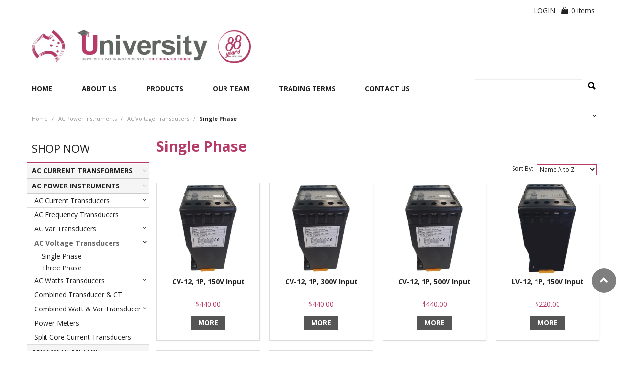

--- FILE ---
content_type: text/html; charset=UTF-8
request_url: https://www.universitypaton.com.au/category/84-single-phase
body_size: 8049
content:
<!DOCTYPE html>
<html lang="en">
    <head>
        <title>Single Phase </title>

        <meta name="description" content="View our range of products in Single Phase. These include CV-12, 1P, 150V Input, CV-12, 1P, 300V Input, CV-12, 1P, 500V Input"/>
        <meta name="keywords" content=""/>
        <meta name="robots" content=""/>
        <meta name="framework" content="WebNinja" />

        <base href="https://www.universitypaton.com.au/"/>

                <style>
            .nivo-box,.nivo-caption,.nivoSlider{overflow:hidden}.nivoSlider{position:relative;width:100%;height:auto}.nivoSlider img{position:absolute;top:0;left:0;max-width:none}.nivo-main-image{display:block!important;position:relative!important;width:100%!important}.nivoSlider a.nivo-imageLink{position:absolute;top:0;left:0;width:100%;height:100%;border:0;padding:0;margin:0;z-index:6;display:none;background:#fff;filter:alpha(opacity=0);opacity:0}.nivo-box,.nivo-slice{z-index:5;position:absolute}.nivo-box,.nivo-box img,.nivo-slice{display:block}.nivo-slice{height:100%;top:0}.nivo-caption{position:absolute;left:0;bottom:0;background:#000;color:#fff;width:100%;z-index:8;padding:5px 10px;opacity:.8;display:none;-moz-opacity:.8;filter:alpha(opacity=8);-webkit-box-sizing:border-box;-moz-box-sizing:border-box;box-sizing:border-box}.nivo-caption p{padding:5px;margin:0}.nivo-caption a{display:inline!important}.nivo-html-caption{display:none}.nivo-directionNav a{position:absolute;top:45%;z-index:9;cursor:pointer}.nivo-prevNav{left:0}.nivo-nextNav{right:0}.nivo-controlNav{text-align:center;padding:15px 0}.nivo-controlNav a{cursor:pointer}.nivo-controlNav a.active{font-weight:700}
        </style>

        <link href="https://d39o10hdlsc638.cloudfront.net/bundles/shop/css/bootstrap.min.css?v=1.01" rel="stylesheet" type="text/css"/>
        <link href="https://d39o10hdlsc638.cloudfront.net/bundles/shop/css/layout.css?v=1.05" rel="stylesheet" type="text/css"/>
        <link href="https://d39o10hdlsc638.cloudfront.net/bundles/shop/css/layout-print.css?v=1.01" rel="stylesheet" type="text/css" media="print"/>

        <link href="https://d39o10hdlsc638.cloudfront.net/bundles/content/bootstrap/css/datepicker.min.css?v=1.01" rel="stylesheet" type="text/css" /><link href="https://d39o10hdlsc638.cloudfront.net/bundles/content/css/superfish.min.css?v=1.02" rel="stylesheet" type="text/css" /><link href="https://d39o10hdlsc638.cloudfront.net/bundles/template/css/responsive.min.css?v=1.17" rel="stylesheet" type="text/css" /><link href="https://d39o10hdlsc638.cloudfront.net/bundles/template/skins/responsive002/css/layout.css?v=1.03" rel="stylesheet" type="text/css" /><link href="https://d39o10hdlsc638.cloudfront.net/bundles/template/skins/responsive002/css/layout-green.css?v=1.02" rel="stylesheet" type="text/css" /><link href="https://d39o10hdlsc638.cloudfront.net/bundles/product-filter/css/productfilter.min.css?v=1.01" rel="stylesheet" type="text/css" /><link href="https://d39o10hdlsc638.cloudfront.net/bundles/product-filter/css/productfilter-sidebar.min.css?v=1.01" rel="stylesheet" type="text/css" /><link href="https://d39o10hdlsc638.cloudfront.net/bundles/layout-manager/css/layout-manager.css?v=1.01" rel="stylesheet" type="text/css" />
        <link href="https://d347awuzx0kdse.cloudfront.net/unipaton/css/main.css?v=1650338707" rel="stylesheet" type="text/css"/>
                                                <link rel="canonical" href="https://www.universitypaton.com.au/category/84-single-phase" />
            
        <script type="text/javascript" src="https://d39o10hdlsc638.cloudfront.net/bundles/shop/js/jquery-1.10.1.min.js?v=1.01"></script>

        <script type="text/javascript">
    (function(i,s,o,g,r,a,m){i['GoogleAnalyticsObject']=r;i[r]=i[r]||function(){
    (i[r].q=i[r].q||[]).push(arguments)},i[r].l=1*new Date();a=s.createElement(o),
    m=s.getElementsByTagName(o)[0];a.async=1;a.src=g;m.parentNode.insertBefore(a,m)
    })(window,document,'script','//www.google-analytics.com/analytics.js','ga');

    
        ga('create', 'UA-66284272-1', 'auto', {allowLinker: true });
        
        ga('send', 'pageview');

        ga('require', 'linker');

        ga('linker:autoLink', ['universitypaton.com.au']);
    
    </script>

<script async src="https://www.googletagmanager.com/gtag/js?id=UA-66284272-1"></script>
<script>
    window.dataLayer = window.dataLayer || [];
    function gtag() { dataLayer.push(arguments); }

    
    gtag('js', new Date());
</script>
<script type="text/javascript">
    var renderGoogleInvisibleRecaptcha = function () {

        for (var i = 0; i < document.forms.length; ++i) {
            var form = document.forms[i];
            var holder = form.querySelector('.recaptcha-holder');

            if (null === holder) {
                continue;
            }

            (function (frm) {

                var holderId = grecaptcha.render(holder, {
                    'sitekey': '6LfPLlUUAAAAAACMb0I3SCWfNRYDmpAogOz330a7',
                    'size': 'invisible',
                    'badge': 'bottomright', // possible values: bottomright, bottomleft, inline
                    'callback': function (recaptchaToken) {
                        HTMLFormElement.prototype.submit.call(frm);
                    }
                });

                frm.onsubmit = function (evt) {
                    evt.preventDefault();
                    grecaptcha.execute(holderId);
                };

            })(form);
        }

        $('.recaptcha-holder').closest('div.control-group').css({'height': 0, 'overflow': 'hidden'});
    };
</script>

<script src="https://www.google.com/recaptcha/api.js?onload=renderGoogleInvisibleRecaptcha&render=explicit" async defer></script>
<!-- Google Tag Manager -->
<script>(function(w,d,s,l,i){w[l]=w[l]||[];w[l].push({'gtm.start':
new Date().getTime(),event:'gtm.js'});var f=d.getElementsByTagName(s)[0],
j=d.createElement(s),dl=l!='dataLayer'?'&l='+l:'';j.async=true;j.src=
'//www.googletagmanager.com/gtm.js?id='+i+dl;f.parentNode.insertBefore(j,f);
})(window,document,'script','dataLayer','GTM-MGSVMH2');</script>
<!-- End Google Tag Manager --><script>
        gtag('config', 'G-DPZFVQLKWF');
    </script><script type="application/ld+json">
  {"@context":"http:\/\/schema.org","@type":"BreadcrumbList","itemListElement":[{"@type":"ListItem","position":1,"item":"https:\/\/www.universitypaton.com.au\/","name":"Home"},{"@type":"ListItem","position":2,"item":"https:\/\/www.universitypaton.com.au\/category\/78-ac-power-instruments","name":"AC Power Instruments"},{"@type":"ListItem","position":3,"item":"https:\/\/www.universitypaton.com.au\/category\/83-ac-voltage-transducers","name":"AC Voltage Transducers"},{"@type":"ListItem","position":4,"item":"https:\/\/www.universitypaton.com.au\/category\/84-single-phase","name":"Single Phase"}]}
</script>    <meta name="viewport" content="width=device-width, initial-scale=1">
    </head>

    <body class="category_view shop_category_view no-subcategories  customer-type-w non-logged-in show-prices">
                <!-- Google Tag Manager (noscript) -->
<noscript>
    <iframe src="//www.googletagmanager.com/ns.html?id=GTM-MGSVMH2" height="0" width="0" style="display:none;visibility:hidden"></iframe>
</noscript>
<!-- End Google Tag Manager (noscript) -->                <div id="everything-outer">
                                <div id="above-header-outer">
        <div id="above-header-inner">
                                                                        <div class="login">
                            <a class="login" href="https://www.universitypaton.com.au/login">Login</a>
                        </div>
                                                    <div class="cart-outer">
                    <h3>Shopping Cart</h3>
                    <div class="cart">
                        <div class="items is-empty">
    <a href="https://www.universitypaton.com.au/cart">
        <span class="item-label">Cart:</span>
        <span class="item-count">0 items</span>
    </a>
</div>
    <div class="total is-empty">
        <a href="https://www.universitypaton.com.au/cart">
            <span class="total-label">Total:</span>
            <span class="total-value">$0.00</span>
        </a>
    </div>

                    </div>
                </div>
                <div class="clear"></div>
                    </div>
    </div>
                <div id="header-outer">
                    <header>
                        <div id="header">
                            <div id="header-inner">
                                                                                        
        


            <div id="block_10"><p><img src="https://d1mv2b9v99cq0i.cloudfront.net/[base64]" alt="" width="2611" height="403" /></p>
<p>&nbsp;</p></div>                
    <div class="search-outer">
        <h3>Search</h3>
        <form class="search" method="post" action="https://www.universitypaton.com.au/search">
    <div class="control-group">
        <div class="controls">
            <input type="hidden" name="_csrf_token" value="TgH8mJC9GqvFE6MnEvurcsY_eL1ObXOzGCdndy0Xzsk" />            <input class="keywords" name="keywords" type="search" placeholder="" value=""/>
        </div>
    </div>

    <div class="control-group">
        <div class="controls">
            <div class="button-outer submit"><input class="btn btn-primary" type="submit" value="Search"/></div>
        </div>
    </div>
</form>    </div>
            


                            <div class=" layoutmanager-layout-component layout_component_81" id="mobile-header">
                <div id="mobile-button"><a href="#navbar" data-toggle="collapse"><em class="fa fa-bars"><!--menu--></em></a></div>
<ul id="mobile-menu">
<li><a href="/login"><em class="fa fa-user"><!--menu--></em></a></li>
<li><a href="/cart"><em class="fa fa-shopping-cart"><!--menu--></em></a></li>
<li><a href="/account/favourites"><em class="fa fa-star"><!--menu--></em></a></li>
<li><a href="/search"><em class="fa fa-search"><!--menu--></em></a></li>
</ul>
                        </div>
                                                                                    </div>
                        </div>
                    </header>
                </div>
                            
                                            <div id="nav-outer">
                    <nav>
                        <div id="nav">
                            <div id="nav-inner">
                                                                                    <nav class="navbar navbar-default">
            <a class="btn menu-toggle" data-toggle="collapse" href="#navbar" aria-expanded="false" aria-controls="navbar">Menu</a>
            <div id="navbar" class="navbar-collapse collapse">
                                    <ul id="categories-horizontal" class="categories nav navbar-nav">
                        <li class="category">
                            <a href="">Shop Now</a>
                                <ul class="categories level_1">
                    <li class="category level_1 ">
                <a href="https://www.universitypaton.com.au/category/14-ac-current-transformers">AC Current Transformers</a>
                            </li>
                    <li class="category level_1 ">
                <a href="https://www.universitypaton.com.au/category/78-ac-power-instruments">AC Power Instruments</a>
                            </li>
                    <li class="category level_1 ">
                <a href="https://www.universitypaton.com.au/category/114-analogue-meters">Analogue Meters</a>
                            </li>
                    <li class="category level_1 ">
                <a href="https://www.universitypaton.com.au/category/15-dc-current-shunts">DC Current Shunts</a>
                            </li>
                    <li class="category level_1 ">
                <a href="https://www.universitypaton.com.au/category/125-dc-transmitters">DC Transmitters</a>
                            </li>
                    <li class="category level_1 ">
                <a href="https://www.universitypaton.com.au/category/100-digital-panel-meters">Digital Panel Meters</a>
                            </li>
            </ul>
                        </li>
                    </ul>
                    <script type="text/javascript">$(function(){$('#categories-horizontal').superfish()});</script>
                    <ul id="menu_1" class="content-menu sf-menu nav navbar-nav">
                <li class="level_0 li_1  ">
    <a class="a_1 " href=""  >Home</a>
        </li>
            <li class="level_0 li_12  dropdown">
    <a class="a_12 dropdown-toggle" href="page/1/about-us-university-paton"  data-toggle="dropdown">About Us</a>
            <ul class="level_1 dropdown-menu">
                        <li class="level_1 li_49  ">
    <a class="a_49 " href="page/1/about-us-university-paton"  >Company Profile</a>
        </li>
            <li class="level_1 li_50  ">
    <a class="a_50 " href="page/10/our-history-university-paton"  >History</a>
        </li>
            <li class="level_1 li_51  ">
    <a class="a_51 " href="page/12/hsec-policy"  >HSEC Policy</a>
        </li>
            </ul>
        </li>
            <li class="level_0 li_47  dropdown">
    <a class="a_47 dropdown-toggle" href="javascript:;"  data-toggle="dropdown">Products</a>
                            <ul class="categories level_1 dropdown-menu">
                            <li class="category level_1  dropdown" >
                    <a href="https://www.universitypaton.com.au/category/14-ac-current-transformers">AC Current Transformers</a>
                                                        <ul class="categories level_2 dropdown-menu">
                            <li class="category level_2  dropdown" >
                    <a href="https://www.universitypaton.com.au/category/17-solid-core-ct-s">Solid Core CT's</a>
                                    </li>
                            <li class="category level_2  dropdown" >
                    <a href="https://www.universitypaton.com.au/category/16-split-core-ct-s">Split Core CT's</a>
                                    </li>
                    </ul>
                                        </li>
                            <li class="category level_1  dropdown" >
                    <a href="https://www.universitypaton.com.au/category/78-ac-power-instruments">AC Power Instruments</a>
                                                        <ul class="categories level_2 dropdown-menu">
                            <li class="category level_2  dropdown" >
                    <a href="https://www.universitypaton.com.au/category/79-ac-current-transducers">AC Current Transducers</a>
                                    </li>
                            <li class="category level_2  dropdown" >
                    <a href="https://www.universitypaton.com.au/category/133-ac-frequency-transducers">AC Frequency Transducers</a>
                                    </li>
                            <li class="category level_2  dropdown" >
                    <a href="https://www.universitypaton.com.au/category/94-ac-var-transducers">AC Var Transducers</a>
                                    </li>
                            <li class="category level_2 active dropdown" >
                    <a href="https://www.universitypaton.com.au/category/83-ac-voltage-transducers">AC Voltage Transducers</a>
                                    </li>
                            <li class="category level_2  dropdown" >
                    <a href="https://www.universitypaton.com.au/category/86-ac-watts-transducers">AC Watts Transducers</a>
                                    </li>
                            <li class="category level_2  dropdown" >
                    <a href="https://www.universitypaton.com.au/category/135-combined-transducer-ct">Combined Transducer &amp; CT</a>
                                    </li>
                            <li class="category level_2  dropdown" >
                    <a href="https://www.universitypaton.com.au/category/101-combined-watt-var-transducer">Combined Watt &amp; Var Transducer</a>
                                    </li>
                            <li class="category level_2  dropdown" >
                    <a href="https://www.universitypaton.com.au/category/113-power-meters">Power Meters</a>
                                    </li>
                            <li class="category level_2  dropdown" >
                    <a href="https://www.universitypaton.com.au/category/134-split-core-current-transducers">Split Core Current Transducers</a>
                                    </li>
                    </ul>
                                        </li>
                            <li class="category level_1  dropdown" >
                    <a href="https://www.universitypaton.com.au/category/114-analogue-meters">Analogue Meters</a>
                                                        <ul class="categories level_2 dropdown-menu">
                            <li class="category level_2  dropdown" >
                    <a href="https://www.universitypaton.com.au/category/115-panel-meters">Panel Meters</a>
                                    </li>
                            <li class="category level_2  dropdown" >
                    <a href="https://www.universitypaton.com.au/category/116-switchboard-meters">Switchboard Meters</a>
                                    </li>
                    </ul>
                                        </li>
                            <li class="category level_1  dropdown" >
                    <a href="https://www.universitypaton.com.au/category/15-dc-current-shunts">DC Current Shunts</a>
                                                        <ul class="categories level_2 dropdown-menu">
                            <li class="category level_2  dropdown" >
                    <a href="https://www.universitypaton.com.au/category/30-1-50mv-secondary">1. 50mV Secondary</a>
                                    </li>
                            <li class="category level_2  dropdown" >
                    <a href="https://www.universitypaton.com.au/category/32-2-60mv-secondary">2. 60mV Secondary</a>
                                    </li>
                            <li class="category level_2  dropdown" >
                    <a href="https://www.universitypaton.com.au/category/31-3-75mv-secondary">3. 75mV Secondary</a>
                                    </li>
                            <li class="category level_2  dropdown" >
                    <a href="https://www.universitypaton.com.au/category/33-4-100mv-secondary">4. 100mV Secondary</a>
                                    </li>
                    </ul>
                                        </li>
                            <li class="category level_1  dropdown" >
                    <a href="https://www.universitypaton.com.au/category/125-dc-transmitters">DC Transmitters</a>
                                                        <ul class="categories level_2 dropdown-menu">
                            <li class="category level_2  dropdown" >
                    <a href="https://www.universitypaton.com.au/category/130-dc-current-transmitter">DC Current Transmitter</a>
                                    </li>
                            <li class="category level_2  dropdown" >
                    <a href="https://www.universitypaton.com.au/category/128-dc-voltage-transmitter">DC Voltage Transmitter</a>
                                    </li>
                            <li class="category level_2  dropdown" >
                    <a href="https://www.universitypaton.com.au/category/136-potentiometer-transmitter">Potentiometer Transmitter</a>
                                    </li>
                            <li class="category level_2  dropdown" >
                    <a href="https://www.universitypaton.com.au/category/129-rtd-temperature-transmitter">RTD Temperature Transmitter</a>
                                    </li>
                            <li class="category level_2  dropdown" >
                    <a href="https://www.universitypaton.com.au/category/132-tap-position-transmitter">Tap Position Transmitter</a>
                                    </li>
                            <li class="category level_2  dropdown" >
                    <a href="https://www.universitypaton.com.au/category/137-universal-converter">Universal Converter</a>
                                    </li>
                    </ul>
                                        </li>
                            <li class="category level_1  dropdown" >
                    <a href="https://www.universitypaton.com.au/category/100-digital-panel-meters">Digital Panel Meters</a>
                                                        <ul class="categories level_2 dropdown-menu">
                            <li class="category level_2  dropdown" >
                    <a href="https://www.universitypaton.com.au/category/108-current-voltage">Current &amp; Voltage</a>
                                    </li>
                            <li class="category level_2  dropdown" >
                    <a href="https://www.universitypaton.com.au/category/112-dual-display">Dual Display</a>
                                    </li>
                            <li class="category level_2  dropdown" >
                    <a href="https://www.universitypaton.com.au/category/109-process-input">Process Input</a>
                                    </li>
                    </ul>
                                        </li>
                    </ul>
        </li>
            <li class="level_0 li_46  ">
    <a class="a_46 " href="page/9/our-team-university-paton"  >Our Team</a>
        </li>
            <li class="level_0 li_48  ">
    <a class="a_48 " href="page/11/trading-terms"  >Trading Terms</a>
        </li>
            <li class="level_0 li_44  ">
    <a class="a_44 " href="contact"  >Contact Us</a>
        </li>
    </ul>

<script type="text/javascript">$(function(){$('#menu_1').superfish({"cssArrows":false});});</script>                            </div>
        </nav>
                                                                            <div class="clear"></div>
                            </div>
                        </div>
                    </nav>
                </div>
                            
                                        
        
            <div class="  layoutmanager-layout-group layout_group_25" id="category-banner">
    

                            </div>
            


                            <div class="desktop-only layoutmanager-layout-component layout_component_65">
                                        </div>
                                        <div class="mobile-only layoutmanager-layout-component layout_component_118">
                                        </div>
                                <div id="content-outer">
                    <div id="content">
                        <div id="content-inner">
                                                                                        
                                                                                                    <ul class="breadcrumb">
    
                    <li class="breadcrumb-item"><a href="https://www.universitypaton.com.au/">Home</a> <span class="divider">/</span></li>
        
    
                    <li class="breadcrumb-item"><a href="https://www.universitypaton.com.au/category/78-ac-power-instruments">AC Power Instruments</a> <span class="divider">/</span></li>
        
    
                    <li class="breadcrumb-item"><a href="https://www.universitypaton.com.au/category/83-ac-voltage-transducers">AC Voltage Transducers</a> <span class="divider">/</span></li>
        
    
                    <li class="breadcrumb-item active">Single Phase</li>
        
    </ul>                                
                                                                <div id="nav-left">
                                    
                
                <h2>Shop Now</h2>
                    <ul class="categories level_1">
                                    <li class="category level_1 " style="">
                    <a href="https://www.universitypaton.com.au/category/14-ac-current-transformers">AC Current Transformers</a>
                                                <ul class="categories level_2">
                                    <li class="category level_2 " style="">
                    <a href="https://www.universitypaton.com.au/category/17-solid-core-ct-s">Solid Core CT's</a>
                                    </li>
                            <li class="category level_2 " style="">
                    <a href="https://www.universitypaton.com.au/category/16-split-core-ct-s">Split Core CT's</a>
                                    </li>
                        </ul>
                                    </li>
                            <li class="category level_1 " style="">
                    <a href="https://www.universitypaton.com.au/category/78-ac-power-instruments">AC Power Instruments</a>
                                                <ul class="categories level_2">
                                    <li class="category level_2 " style="">
                    <a href="https://www.universitypaton.com.au/category/79-ac-current-transducers">AC Current Transducers</a>
                                                <ul class="categories level_3">
                                    <li class="category level_3 " style="">
                    <a href="https://www.universitypaton.com.au/category/80-single-phase">Single Phase</a>
                                    </li>
                            <li class="category level_3 " style="">
                    <a href="https://www.universitypaton.com.au/category/82-three-phase">Three Phase</a>
                                    </li>
                        </ul>
                                    </li>
                            <li class="category level_2 " style="">
                    <a href="https://www.universitypaton.com.au/category/133-ac-frequency-transducers">AC Frequency Transducers</a>
                                    </li>
                            <li class="category level_2 " style="">
                    <a href="https://www.universitypaton.com.au/category/94-ac-var-transducers">AC Var Transducers</a>
                                                <ul class="categories level_3">
                                    <li class="category level_3 " style="">
                    <a href="https://www.universitypaton.com.au/category/95-3-phase-3-wire-balanced">3 Phase 3 Wire Balanced</a>
                                    </li>
                            <li class="category level_3 " style="">
                    <a href="https://www.universitypaton.com.au/category/97-3-phase-3-wire-unbalanced">3 Phase 3 Wire Unbalanced</a>
                                    </li>
                            <li class="category level_3 " style="">
                    <a href="https://www.universitypaton.com.au/category/98-3-phase-4-wire-balanced">3 Phase 4 Wire Balanced</a>
                                    </li>
                            <li class="category level_3 " style="">
                    <a href="https://www.universitypaton.com.au/category/99-3-phase-4-wire-unbalanced">3 Phase 4 Wire Unbalanced</a>
                                    </li>
                            <li class="category level_3 " style="">
                    <a href="https://www.universitypaton.com.au/category/96-single-phase">Single Phase</a>
                                    </li>
                        </ul>
                                    </li>
                            <li class="category level_2 active" style="">
                    <a href="https://www.universitypaton.com.au/category/83-ac-voltage-transducers">AC Voltage Transducers</a>
                                                <ul class="categories level_3">
                                    <li class="category level_3 active" style="">
                    <a href="https://www.universitypaton.com.au/category/84-single-phase">Single Phase</a>
                                    </li>
                            <li class="category level_3 " style="">
                    <a href="https://www.universitypaton.com.au/category/85-three-phase">Three Phase</a>
                                    </li>
                        </ul>
                                    </li>
                            <li class="category level_2 " style="">
                    <a href="https://www.universitypaton.com.au/category/86-ac-watts-transducers">AC Watts Transducers</a>
                                                <ul class="categories level_3">
                                    <li class="category level_3 " style="">
                    <a href="https://www.universitypaton.com.au/category/87-3-phase-3-wire-balanced">3 Phase 3 Wire Balanced</a>
                                    </li>
                            <li class="category level_3 " style="">
                    <a href="https://www.universitypaton.com.au/category/89-3-phase-3-wire-unbalanced">3 Phase 3 Wire Unbalanced</a>
                                    </li>
                            <li class="category level_3 " style="">
                    <a href="https://www.universitypaton.com.au/category/90-3-phase-4-wire-balanced">3 Phase 4 Wire Balanced</a>
                                    </li>
                            <li class="category level_3 " style="">
                    <a href="https://www.universitypaton.com.au/category/91-3-phase-4-wire-unbalanced">3 Phase 4 Wire Unbalanced</a>
                                    </li>
                            <li class="category level_3 " style="">
                    <a href="https://www.universitypaton.com.au/category/88-single-phase">Single Phase</a>
                                    </li>
                        </ul>
                                    </li>
                            <li class="category level_2 " style="">
                    <a href="https://www.universitypaton.com.au/category/135-combined-transducer-ct">Combined Transducer &amp; CT</a>
                                    </li>
                            <li class="category level_2 " style="">
                    <a href="https://www.universitypaton.com.au/category/101-combined-watt-var-transducer">Combined Watt &amp; Var Transducer</a>
                                                <ul class="categories level_3">
                                    <li class="category level_3 " style="">
                    <a href="https://www.universitypaton.com.au/category/103-3-phase-3-wire-balanced">3 Phase 3 Wire Balanced</a>
                                    </li>
                            <li class="category level_3 " style="">
                    <a href="https://www.universitypaton.com.au/category/104-3-phase-3-wire-unbalanced">3 Phase 3 Wire Unbalanced</a>
                                    </li>
                            <li class="category level_3 " style="">
                    <a href="https://www.universitypaton.com.au/category/105-3-phase-4-wire-balanced">3 Phase 4 Wire Balanced</a>
                                    </li>
                            <li class="category level_3 " style="">
                    <a href="https://www.universitypaton.com.au/category/106-3-phase-4-wire-unbalanced">3 Phase 4 Wire Unbalanced</a>
                                    </li>
                            <li class="category level_3 " style="">
                    <a href="https://www.universitypaton.com.au/category/102-single-phase">Single Phase</a>
                                    </li>
                        </ul>
                                    </li>
                            <li class="category level_2 " style="">
                    <a href="https://www.universitypaton.com.au/category/113-power-meters">Power Meters</a>
                                    </li>
                            <li class="category level_2 " style="">
                    <a href="https://www.universitypaton.com.au/category/134-split-core-current-transducers">Split Core Current Transducers</a>
                                    </li>
                        </ul>
                                    </li>
                            <li class="category level_1 " style="">
                    <a href="https://www.universitypaton.com.au/category/114-analogue-meters">Analogue Meters</a>
                                                <ul class="categories level_2">
                                    <li class="category level_2 " style="">
                    <a href="https://www.universitypaton.com.au/category/115-panel-meters">Panel Meters</a>
                                    </li>
                            <li class="category level_2 " style="">
                    <a href="https://www.universitypaton.com.au/category/116-switchboard-meters">Switchboard Meters</a>
                                                <ul class="categories level_3">
                                    <li class="category level_3 " style="">
                    <a href="https://www.universitypaton.com.au/category/122-size-1-48mm-">Size 1: 48mm&sup2;</a>
                                    </li>
                            <li class="category level_3 " style="">
                    <a href="https://www.universitypaton.com.au/category/121-size-2-72mm-">Size 2: 72mm&sup2;</a>
                                    </li>
                            <li class="category level_3 " style="">
                    <a href="https://www.universitypaton.com.au/category/123-size-3-96mm-">Size 3: 96mm&sup2;</a>
                                    </li>
                            <li class="category level_3 " style="">
                    <a href="https://www.universitypaton.com.au/category/124-size-4-144mm-">Size 4: 144mm&sup2;</a>
                                    </li>
                        </ul>
                                    </li>
                        </ul>
                                    </li>
                            <li class="category level_1 " style="">
                    <a href="https://www.universitypaton.com.au/category/15-dc-current-shunts">DC Current Shunts</a>
                                                <ul class="categories level_2">
                                    <li class="category level_2 " style="">
                    <a href="https://www.universitypaton.com.au/category/30-1-50mv-secondary">1. 50mV Secondary</a>
                                                <ul class="categories level_3">
                                    <li class="category level_3 " style="">
                    <a href="https://www.universitypaton.com.au/category/34-size-a-1-49a">Size A: 1~49A</a>
                                    </li>
                            <li class="category level_3 " style="">
                    <a href="https://www.universitypaton.com.au/category/35-size-b-50-250a">Size B: 50~250A</a>
                                    </li>
                            <li class="category level_3 " style="">
                    <a href="https://www.universitypaton.com.au/category/36-size-c-200-1000a">Size C: 200~1000A</a>
                                    </li>
                            <li class="category level_3 " style="">
                    <a href="https://www.universitypaton.com.au/category/37-size-d-1200-2000a">Size D: 1200~2000A</a>
                                    </li>
                        </ul>
                                    </li>
                            <li class="category level_2 " style="">
                    <a href="https://www.universitypaton.com.au/category/32-2-60mv-secondary">2. 60mV Secondary</a>
                                                <ul class="categories level_3">
                                    <li class="category level_3 " style="">
                    <a href="https://www.universitypaton.com.au/category/42-size-b-50-250a">Size B: 50~250A</a>
                                    </li>
                            <li class="category level_3 " style="">
                    <a href="https://www.universitypaton.com.au/category/41-size-c-200-1000a">Size C: 200~1000A</a>
                                    </li>
                        </ul>
                                    </li>
                            <li class="category level_2 " style="">
                    <a href="https://www.universitypaton.com.au/category/31-3-75mv-secondary">3. 75mV Secondary</a>
                                                <ul class="categories level_3">
                                    <li class="category level_3 " style="">
                    <a href="https://www.universitypaton.com.au/category/38-size-a-1-49a">Size A: 1~49A</a>
                                    </li>
                            <li class="category level_3 " style="">
                    <a href="https://www.universitypaton.com.au/category/39-size-b-50-250a">Size B: 50~250A</a>
                                    </li>
                            <li class="category level_3 " style="">
                    <a href="https://www.universitypaton.com.au/category/40-size-c-200-1000a">Size C: 200~1000A</a>
                                    </li>
                        </ul>
                                    </li>
                            <li class="category level_2 " style="">
                    <a href="https://www.universitypaton.com.au/category/33-4-100mv-secondary">4. 100mV Secondary</a>
                                                <ul class="categories level_3">
                                    <li class="category level_3 " style="">
                    <a href="https://www.universitypaton.com.au/category/43-size-a-1-49a">Size A: 1~49A</a>
                                    </li>
                            <li class="category level_3 " style="">
                    <a href="https://www.universitypaton.com.au/category/44-size-b-50-250a">Size B: 50~250A</a>
                                    </li>
                        </ul>
                                    </li>
                        </ul>
                                    </li>
                            <li class="category level_1 " style="">
                    <a href="https://www.universitypaton.com.au/category/125-dc-transmitters">DC Transmitters</a>
                                                <ul class="categories level_2">
                                    <li class="category level_2 " style="">
                    <a href="https://www.universitypaton.com.au/category/130-dc-current-transmitter">DC Current Transmitter</a>
                                    </li>
                            <li class="category level_2 " style="">
                    <a href="https://www.universitypaton.com.au/category/128-dc-voltage-transmitter">DC Voltage Transmitter</a>
                                    </li>
                            <li class="category level_2 " style="">
                    <a href="https://www.universitypaton.com.au/category/136-potentiometer-transmitter">Potentiometer Transmitter</a>
                                    </li>
                            <li class="category level_2 " style="">
                    <a href="https://www.universitypaton.com.au/category/129-rtd-temperature-transmitter">RTD Temperature Transmitter</a>
                                    </li>
                            <li class="category level_2 " style="">
                    <a href="https://www.universitypaton.com.au/category/132-tap-position-transmitter">Tap Position Transmitter</a>
                                    </li>
                            <li class="category level_2 " style="">
                    <a href="https://www.universitypaton.com.au/category/137-universal-converter">Universal Converter</a>
                                    </li>
                        </ul>
                                    </li>
                            <li class="category level_1 " style="">
                    <a href="https://www.universitypaton.com.au/category/100-digital-panel-meters">Digital Panel Meters</a>
                                                <ul class="categories level_2">
                                    <li class="category level_2 " style="">
                    <a href="https://www.universitypaton.com.au/category/108-current-voltage">Current &amp; Voltage</a>
                                    </li>
                            <li class="category level_2 " style="">
                    <a href="https://www.universitypaton.com.au/category/112-dual-display">Dual Display</a>
                                    </li>
                            <li class="category level_2 " style="">
                    <a href="https://www.universitypaton.com.au/category/109-process-input">Process Input</a>
                                    </li>
                        </ul>
                                    </li>
                        </ul>

                
                                        </div>
    <div id="body">

                                





                                                    
        


                        <div class="photos">
            <div class="photo">
                
                
<img src="https://d1mv2b9v99cq0i.cloudfront.net/[base64]" alt="Single Phase" title="Single Phase"/>
                            </div>
        </div>
                        <h1 style="">
        
        Single Phase
            </h1>
                                <div class="clear clearfix"></div>                
                
    <div class="product-group-wrapper">
        



    <div class="sorter sorter-top">
        <form action="https://www.universitypaton.com.au/category/84-single-phase" method="post" class="form form-inline">
            <label for="sorter">Sort By:</label>
            <select name="sort" class="form-control ml-2">
                                    <option value="1" selected="selected">Name A to Z</option>
                                    <option value="2" >Name Z to A</option>
                                    <option value="3" >Price Low to High</option>
                                    <option value="4" >Price High to Low</option>
                            </select>
        </form>
        <script type="text/javascript">
            $(function() {
                $('.sorter-top select').change(function() {
                    $(this).closest("form").submit();
                });
            });
        </script>
    </div>

<div class="pagination pagination-top page-count-1">
            <div class="results">
            <span class="start">1</span> to <span class="end">6</span> of <span class="total">6</span> results        </div>
        </div>


<div class="clear"></div>

<ul class="product-groups grid">
                <li class="product-group product-group-toggle-container  not-container">
            
    
        


        
            <div class=" details layoutmanager-layout-group layout_group_15">
    

            <div class="flag"></div>                
    <div class="photo">
                <a href="https://www.universitypaton.com.au/product-group/259-cv-12-1p-150v-input/category/84-single-phase">
                        
<img src="https://d1mv2b9v99cq0i.cloudfront.net/[base64]" alt="CV-12, 1P, 150V Input" title="CV-12, 1P, 150V Input"/>                    </a>
        </div>
                
    <div class="name">
                    <a href="https://www.universitypaton.com.au/product-group/259-cv-12-1p-150v-input/category/84-single-phase">
                CV-12, 1P, 150V Input        </a>    </div>
                
                                                                                    <div class="price">$440.00</div>
                                                                            <div class="clear clearfix"></div>                </div>
            
            <div class=" details layoutmanager-layout-group layout_group_16">
    

            
<div class="button-outer view"><a href="https://www.universitypaton.com.au/product-group/259-cv-12-1p-150v-input/category/84-single-phase">More</a></div>                </div>
            </li>
                    <li class="product-group product-group-toggle-container  not-container">
            
    
        


        
            <div class=" details layoutmanager-layout-group layout_group_15">
    

            <div class="flag"></div>                
    <div class="photo">
                <a href="https://www.universitypaton.com.au/product-group/302-cv-12-1p-300v-input/category/84-single-phase">
                        
<img src="https://d1mv2b9v99cq0i.cloudfront.net/[base64]" alt="CV-12, 1P, 300V Input" title="CV-12, 1P, 300V Input"/>                    </a>
        </div>
                
    <div class="name">
                    <a href="https://www.universitypaton.com.au/product-group/302-cv-12-1p-300v-input/category/84-single-phase">
                CV-12, 1P, 300V Input        </a>    </div>
                
                                                                                    <div class="price">$440.00</div>
                                                                            <div class="clear clearfix"></div>                </div>
            
            <div class=" details layoutmanager-layout-group layout_group_16">
    

            
<div class="button-outer view"><a href="https://www.universitypaton.com.au/product-group/302-cv-12-1p-300v-input/category/84-single-phase">More</a></div>                </div>
            </li>
                    <li class="product-group product-group-toggle-container  not-container">
            
    
        


        
            <div class=" details layoutmanager-layout-group layout_group_15">
    

            <div class="flag"></div>                
    <div class="photo">
                <a href="https://www.universitypaton.com.au/product-group/303-cv-12-1p-500v-input/category/84-single-phase">
                        
<img src="https://d1mv2b9v99cq0i.cloudfront.net/[base64]" alt="CV-12, 1P, 500V Input" title="CV-12, 1P, 500V Input"/>                    </a>
        </div>
                
    <div class="name">
                    <a href="https://www.universitypaton.com.au/product-group/303-cv-12-1p-500v-input/category/84-single-phase">
                CV-12, 1P, 500V Input        </a>    </div>
                
                                                                                    <div class="price">$440.00</div>
                                                                            <div class="clear clearfix"></div>                </div>
            
            <div class=" details layoutmanager-layout-group layout_group_16">
    

            
<div class="button-outer view"><a href="https://www.universitypaton.com.au/product-group/303-cv-12-1p-500v-input/category/84-single-phase">More</a></div>                </div>
            </li>
                    <li class="product-group product-group-toggle-container  not-container">
            
    
        


        
            <div class=" details layoutmanager-layout-group layout_group_15">
    

            <div class="flag"></div>                
    <div class="photo">
                <a href="https://www.universitypaton.com.au/product-group/3262-lv-12-1p-150v-input/category/84-single-phase">
                        
<img src="https://d1mv2b9v99cq0i.cloudfront.net/[base64]" alt="LV-12, 1P, 150V Input" title="LV-12, 1P, 150V Input"/>                    </a>
        </div>
                
    <div class="name">
                    <a href="https://www.universitypaton.com.au/product-group/3262-lv-12-1p-150v-input/category/84-single-phase">
                LV-12, 1P, 150V Input        </a>    </div>
                
                                                                                    <div class="price">$220.00</div>
                                                                            <div class="clear clearfix"></div>                </div>
            
            <div class=" details layoutmanager-layout-group layout_group_16">
    

            
<div class="button-outer view"><a href="https://www.universitypaton.com.au/product-group/3262-lv-12-1p-150v-input/category/84-single-phase">More</a></div>                </div>
            </li>
                    <li class="product-group product-group-toggle-container  not-container">
            
    
        


        
            <div class=" details layoutmanager-layout-group layout_group_15">
    

            <div class="flag"></div>                
    <div class="photo">
                <a href="https://www.universitypaton.com.au/product-group/3263-lv-12-1p-300v-input/category/84-single-phase">
                        
<img src="https://d1mv2b9v99cq0i.cloudfront.net/[base64]" alt="LV-12, 1P, 300V Input" title="LV-12, 1P, 300V Input"/>                    </a>
        </div>
                
    <div class="name">
                    <a href="https://www.universitypaton.com.au/product-group/3263-lv-12-1p-300v-input/category/84-single-phase">
                LV-12, 1P, 300V Input        </a>    </div>
                
                                                                                    <div class="price">$220.00</div>
                                                                            <div class="clear clearfix"></div>                </div>
            
            <div class=" details layoutmanager-layout-group layout_group_16">
    

            
<div class="button-outer view"><a href="https://www.universitypaton.com.au/product-group/3263-lv-12-1p-300v-input/category/84-single-phase">More</a></div>                </div>
            </li>
                    <li class="product-group product-group-toggle-container  not-container">
            
    
        


        
            <div class=" details layoutmanager-layout-group layout_group_15">
    

            <div class="flag"></div>                
    <div class="photo">
                <a href="https://www.universitypaton.com.au/product-group/3264-lv-12-1p-500v-input/category/84-single-phase">
                        
<img src="https://d1mv2b9v99cq0i.cloudfront.net/[base64]" alt="LV-12, 1P, 500V Input" title="LV-12, 1P, 500V Input"/>                    </a>
        </div>
                
    <div class="name">
                    <a href="https://www.universitypaton.com.au/product-group/3264-lv-12-1p-500v-input/category/84-single-phase">
                LV-12, 1P, 500V Input        </a>    </div>
                
                                                                                    <div class="price">$220.00</div>
                                                                            <div class="clear clearfix"></div>                </div>
            
            <div class=" details layoutmanager-layout-group layout_group_16">
    

            
<div class="button-outer view"><a href="https://www.universitypaton.com.au/product-group/3264-lv-12-1p-500v-input/category/84-single-phase">More</a></div>                </div>
            </li>
                <div class="clear"></div>
</ul>

<div class="clear"></div>


<div class="pagination pagination-bottom page-count-1">
            <div class="results">
            <span class="start">1</span> to <span class="end">6</span> of <span class="total">6</span> results        </div>
        </div>

    <div class="sorter sorter-bottom">
        <form action="https://www.universitypaton.com.au/category/84-single-phase" method="post" class="form form-inline">
            <label for="sorter">Sort By:</label>
            <select name="sort" class="form-control ml-2">
                                    <option value="1" selected="selected">Name A to Z</option>
                                    <option value="2" >Name Z to A</option>
                                    <option value="3" >Price Low to High</option>
                                    <option value="4" >Price High to Low</option>
                            </select>
        </form>
        <script type="text/javascript">
            $(function() {
                $('.sorter-bottom select').change(function() {
                    $(this).closest("form").submit();
                });
            });
        </script>
    </div>


    </div>

                
                                    </div>
                                                                                    <div class="clear"></div>
                        </div>
                    </div>
                </div>
                            
            
                                            <div id="footer-outer">
                    <footer>
                        <div id="footer">
                            <div id="footer-inner">
                                                                                        
        
            <div class=" row-fluid layoutmanager-layout-group layout_group_28" id="footer-top">
    

                            <div class="span3 layoutmanager-layout-component layout_component_69">
                    <h3>Our Company</h3>
<ul id="menu_3" class="content-menu sf-menu nav navbar-nav">
                <li class="level_0 li_37  ">
    <a class="a_37 " href="page/1/about-us-university-paton"  >About Us</a>
        </li>
            <li class="level_0 li_38  ">
    <a class="a_38 " href="/category/14-ac-current-transformers"  >Our Products</a>
        </li>
            <li class="level_0 li_39  ">
    <a class="a_39 " href="page/10/our-history-university-paton"  >History</a>
        </li>
            <li class="level_0 li_40  ">
    <a class="a_40 " href="page/12/hsec-policy"  >HSEC Policy</a>
        </li>
    </ul>

<script type="text/javascript">$(function(){$('#menu_3').superfish({"cssArrows":false});});</script>                        </div>
                                        <div class="span3 layoutmanager-layout-component layout_component_70">
                    <h3>Customer Service</h3>
<ul id="menu_2" class="content-menu sf-menu nav navbar-nav">
                <li class="level_0 li_22  ">
    <a class="a_22 " href="page/4/shipping-and-returns"  >Shipping & Returns</a>
        </li>
            <li class="level_0 li_23  ">
    <a class="a_23 " href="page/11/trading-terms"  >Terms & Conditions</a>
        </li>
            <li class="level_0 li_24  ">
    <a class="a_24 " href="page/3/privacy-policy"  >Privacy Policy</a>
        </li>
            <li class="level_0 li_32  ">
    <a class="a_32 " href="account"  >My Account</a>
        </li>
    </ul>

<script type="text/javascript">$(function(){$('#menu_2').superfish({"cssArrows":false});});</script>                        </div>
                                        <div class="span3 layoutmanager-layout-component layout_component_71">
                                        </div>
                                        <div class="span3 layoutmanager-layout-component layout_component_78">
                <div id="block_7"><h3><strong>CONTACT</strong></h3>
<p>8/9 Sainsbury Road O&rsquo;Connor WA 6163<br /><br />Ph: 1300 856 006&nbsp; &nbsp;Fax: 1300 859 988<br /><br />E: reception@universitypaton.com.au<strong><br /></strong></p></div>                        </div>
                        </div>
            
            <div class="  layoutmanager-layout-group layout_group_29" id="footer-bottom">
    

                            <div class=" layoutmanager-layout-component layout_component_72" id="footer-bottom-left">
                <div id="block_8"><p><br />&copy;&nbsp;Copyright University Paton Instruments Pty Ltd (All Rights Reserved) 2026. <a href="https://www.webninja.com.au">B2B Ecommerce</a>&nbsp;by Web Ninja.</p></div>                        </div>
                        <a href="javascript:" id="return-to-top"><i class="fa fa-chevron-up"></i></a>                </div>
                                                                            </div>
                        </div>
                    </footer>
                </div>
                                    </div>
        <div id="products-added-to-quote-modal" class="modal hide fade"></div>
        <script type="text/javascript" src="https://d39o10hdlsc638.cloudfront.net/bundles/shop/js/bootstrap.min.js?v=1.01"></script>

        <script type="text/javascript" src="https://d39o10hdlsc638.cloudfront.net/bundles/shop/js/ajax-cart.min.js?v=1.22" ></script><script type="text/javascript" src="https://d39o10hdlsc638.cloudfront.net/bundles/shop/js/view-switcher.min.js?v=1.02" ></script><script type="text/javascript" src="https://d39o10hdlsc638.cloudfront.net/bundles/shop/js/ajax-request.min.js?v=1.02" ></script><script type="text/javascript" src="https://d39o10hdlsc638.cloudfront.net/bundles/shop/js/ajax-form.min.js?v=1.02" ></script><script type="text/javascript" src="https://d39o10hdlsc638.cloudfront.net/bundles/shop/js/lazy-load.min.js?v=1.02" ></script><script type="text/javascript" src="https://d39o10hdlsc638.cloudfront.net/bundles/shop/js/product-group-buy-form.min.js?v=1.08" ></script><script type="text/javascript" src="https://d39o10hdlsc638.cloudfront.net/bundles/content/js/superfish-mega.js?v=1.01" ></script><script type="text/javascript" src="https://d39o10hdlsc638.cloudfront.net/bundles/shop/js/thumbify.js?v=1.02" ></script><script type="text/javascript" src="https://d39o10hdlsc638.cloudfront.net/bundles/content/bootstrap/js/bootstrap-datepicker.js?v=1.04" ></script><script type="text/javascript" src="https://d39o10hdlsc638.cloudfront.net/bundles/content/js/superfish.min.js?v=1.04" ></script><script type="text/javascript" src="https://d39o10hdlsc638.cloudfront.net/bundles/content/js/hoverIntent.min.js?v=1.03" ></script><script type="text/javascript" src="https://d39o10hdlsc638.cloudfront.net/bundles/shop/js/jquery.nivo.slider.min.js?v=1.09" ></script><script type="text/javascript" src="https://d39o10hdlsc638.cloudfront.net/bundles/shop/js/jquery-ui.min.js" ></script><script type="text/javascript" src="https://d39o10hdlsc638.cloudfront.net/bundles/template/skins/responsive002/js/layout.js?v=1.02" ></script><script type="text/javascript" src="https://d39o10hdlsc638.cloudfront.net/bundles/product-filter/js/productfilter.min.js?v=1.07" ></script><script type="text/javascript" src="https://d39o10hdlsc638.cloudfront.net/bundles/product-filter/js/jquery.ui.touch-punch.min.js?v=1.01" ></script><script type="text/javascript" src="template/js/custom/main.js?version=1596524816" ></script>
        <script type="text/javascript" nonce="">
            var myLazyLoad = new LazyLoad({
                elements_selector: ".lazy-load"
            });
        </script>

                                </body>
</html>


--- FILE ---
content_type: text/css
request_url: https://d347awuzx0kdse.cloudfront.net/unipaton/css/main.css?v=1650338707
body_size: 12856
content:
@import url(https://fonts.googleapis.com/css?family=Open+Sans:400,700);@import url(//maxcdn.bootstrapcdn.com/font-awesome/4.7.0/css/font-awesome.min.css);#above-header-inner .login form .control-group,#above-header-inner .login form .controls,#body ul.products li.product form.cart label,#content #body ul.products li.product form.cart input.quantity,#content #body ul.products li.product form.cart .submit,#content #body ul.products li.product .favourite,body.shop_product_view .model .model-label,body.shop_product_view .model .value,body.shop_product_view .stock > div,.expected-date > div,#header div.search-outer form.search .control-group,#content #body ul li form.cart,#content #body ul li form.cart label,#content #body ul li form.cart input.quantity,#content #body ul li form.cart .button-outer,#content #body ul li div.favourite,body.shop_product_view #body form.cart .control-group,body.shop_product_view #body form.cart .controls,body.shop_product_view #body form.cart label,body.shop_product_view #body form.cart input.quantity,#above-header-inner div.account .button-outer.account,#above-header-inner div.account .button-outer.logout,#above-header-inner > div.login form.login .control-group,#above-header-inner > div.login form.login .controls,#above-header-outer div.search-outer,#above-header-inner ul,#content #body ul.tag-values li.tag-value .button-outer.notify,#content #body ul.products li.product .button-outer.notify,#content #body ul.categories li.category .button-outer.notify,#content #body ul.product-groups li.product-group .button-outer.notify,#content #body ul.tag-values li.tag-value form.form-horizontal .control-group,#content #body ul.tag-values li.tag-value form.form-inline .control-group,#content #body ul.products li.product form.form-horizontal .control-group,#content #body ul.products li.product form.form-inline .control-group,#content #body ul.categories li.category form.form-horizontal .control-group,#content #body ul.categories li.category form.form-inline .control-group,#content #body ul.product-group s li.product-group form.form-horizontal .control-group,#content #body ul.product-groups li.product-group form.form-inline .control-group,#content #body ul.tag-values li.tag-value form.form-horizontal .controls,#content #body ul.tag-values li.tag-value form.form-inline .controls,#content #body ul.products li.product form.form-horizontal .controls,#content #body ul.products li.product form.form-inline .controls,#content #body ul.categories li.category form.form-horizontal .controls,#content #body ul.categories li.category form.form-inline .controls,#content #body ul.product-groups li.product-group form.form-horizontal .controls,#content #body ul.product-groups li.product-group form.form-inline .controls{display:inline-block;margin:0;vertical-align:middle;width:auto;line-height:1}#footer #footer-bottom,body.public_index #home-cta{position:relative;width:100vw;left:calc(-50vw + 50%);display:block}select,textarea,input[type="text"],input[type="password"],input[type="datetime"],input[type="datetime-local"],input[type="date"],input[type="month"],input[type="time"],input[type="week"],input[type="number"],input[type="email"],input[type="url"],input[type="search"],input[type="tel"],input[type="color"],.uneditable-input{margin-bottom:0}table td div.model{word-break:break-all}#body{background-color:#fff;padding:20px 0}#content-inner{padding:0;background-color:#fff}#body img{max-width:100%}#body .span12{margin:0}#products-added-modal table.ordered-products,#free-gift-modal table{width:calc(100% - 20px) !important;margin:10px}body.shop_cart_view #body .print{float:right;margin-top:0.75em}.sorter-bottom{display:none}#body .accordion .collapse{overflow:hidden}#body table.favourites td.name div.delete{display:none}#body .hidden-mobile{display:none}#body .show-mobile{display:table-cell}div.mobile-only,#body .mobile-only{display:block}#body .table-mobile-only{display:table-cell}#body .table-desktop-only,div.desktop-only,#body .desktop-only{display:none}@media (min-width:768px){div.desktop-only,#body .desktop-only{display:block}div.mobile-only,#body .mobile-only,#body .table-mobile-only{display:none}#body .table-desktop-only{display:table-cell}}#termsAndConditionsModal .modal-body{overflow-y:scroll;height:300px;padding:20px}body.shop_search_express #body form.express input#express_keywords,body.shop_search_express #body form.express input#express_quantity{margin-bottom:0}body.shop_search_express #body form.express input.btn{margin-bottom:0}body.shop_search_express #body form.express input#express_keywords{width:280px}body.shop_search_express #body form.express input.quantity{width:50px}body div.sorter label{display:none;vertical-align:top}#everything-outer{overflow:hidden}.expected-date .expected-date-label{font-weight:bold}ul.view-switcher{border:1px solid #e1e1e1;background:#fff;box-shadow:1px 1px 2px 0px rgba(0, 0, 0, 0.05);font-size:0.8em;padding:5px;line-height:1;float:right;margin:0 0 10px 0}ul.view-switcher li{text-align:left}ul.view-switcher li.grid a{margin:0 5px 0 35px}ul.view-switcher li.grid:before{content:'View:';position:absolute}ul.view-switcher li.grid a:before,ul.view-switcher li.list a:before{position:relative;font-family:FontAwesome !important;top:0;left:0;margin-right:5px;color:#222;font-size:11px;font-weight:normal}ul.view-switcher li.grid a:before{content:"\f009"}ul.view-switcher li.list a:before{content:"\f00b"}ul.view-switcher li.selected a{opacity:0.3}#body table.products{border:1px solid #ddd;border-radius:4px;-webkit-border-radius:4px;margin-bottom:10px;border-collapse:collapse;font-size:0.83em;width:100%}#body table.products td.quantity input.quantity{text-align:right;-moz-appearance:textfield;width:30px;font-size:12px;height:14px;margin-bottom:0}#body table.products td.quantity,#body table.products th.quantity{text-align:center}#body table.products th{text-align:center}#body table.products td{vertical-align:top;padding:4px;border:1px solid #ddd}body.shop_productgroup_categoryquicklist #body form.cart table.products td.price,#body table.products td.price,#body table.products th.price{text-align:center}#body table.products tbody > tr:nth-child(2n+1) > td{background:#f9f9f9}.row-fluid [class*="span"]{min-height:0}@media (max-width:767px){[class*="span"],.uneditable-input[class*="span"],.row-fluid [class*="span"]{display:block;float:none;width:100%;margin-left:0;-webkit-box-sizing:border-box;-moz-box-sizing:border-box;box-sizing:border-box;min-height:0}.row-fluid{width:auto}}@media (min-width:768px){#contact-map{float:right;margin-bottom:50px}form.form.form-horizontal.contact{clear:both}#body .hidden-mobile{display:table-cell}#body .show-mobile{display:none}body div.sorter-top{position:absolute;top:25px;right:5px}}#content #body ul li .productreview-average,#content #body ul li .productreview{text-align:center}#body .stock{margin-bottom:5px}#body .stock .stock-label{display:none}#body .stock .in-stock{color:#23d332;}#body .stock .out-of-stock{color:#f00;}.input-append .add-on,.input-prepend .add-on{padding:0}body,html,#nav-left ul.categories,#nav,#above-header-inner > div.login a,#above-header-inner > div.account a,#above-header-inner > div.cart-outer a,a.btn,input.btn,input.button,ul.products li.product .cart a,ul.products li.product .view a,ul.product-groups.grid li.product-group .view a,ul.product-groups#body div.grid li.product-group .view a,#body ul.product-groups li.product-group div.name,#body ul.categories li.category div.name,body.shop_product_view #body > div.price,body.shop_productgroup_product #bodye > div.price,body.shop_product_view #body > div.price-outer .special,body.shop_productgroup_product #body > div.price-outer .special,#body ul.products li.product div.details > div.price,#body ul.product-groups li.product-group div.details > div.price,#body ul.products li.product div.details > div.price-outer,#body ul.product-groups li.product-group div.details > div.price-outer,h1,h2,h3,h4,input,button,select,textarea,body.shop_productgroup_product #body > div.price,#footer h3{font-family:'Open Sans', sans-serif}h1,h2,h3,h4,h5,h6,#footer #footer-subscribe h3{font-family:'Open Sans', sans-serif}body,html{font-weight:400;font-size:14px;color:#222;background:#fff}h1,h2,h3,h4,h5,h6{color:#222;text-transform:none;font-weight:normal;line-height:1.1}#body h1{margin-top:0;font-size:30px;font-weight:bold;color:#b63b69}h2{font-size:30px}a,a:active,a:visited,a:focus{color:#b63b69;text-decoration:none}a:hover{color:#b63b69}.breadcrumb{display:block;padding:10px;margin:20px 0 0;box-shadow:none;border-radius:0;text-transform:none;background:#fff}.breadcrumb li{font-size:11px;text-shadow:none}.breadcrumb > li a,.breadcrumb > li > .divider{color:#999;font-weight:normal}.breadcrumb > li.active{font-weight:bold;color:#222}.btn,a.btn,.btn,input.btn,input.button,#body .btn,#body .button,#body .btn-primary,.button-outer a,#body .view a{color:#fff;background:#555;margin:0;padding:0 15px;text-transform:uppercase;height:30px;line-height:28px;width:auto;display:block;font-size:1em;font-weight:bold;vertical-align:bottom;border-radius:0;text-shadow:none;box-shadow:none;-webkit-transition:all 0.2s ease-in-out;-moz-transition:all 0.2s ease-in-out;-ms-transition:all 0.2s ease-in-out;-o-transition:all 0.2s ease-in-out;transition:all 0.2s ease-in-out}@media (min-width:990px){.btn,a.btn,.btn,input.btn,input.button,#body .btn,#body .button,#body .btn-primary,.button-outer a,#body .view a{width:auto;display:inline-block}}.btn:hover,a.btn:hover,.btn:hover,input.btn:hover,input.button:hover,#body .btn:hover,#body .button:hover,#body .btn-primary:hover,#body .button-outer a:hover,#body .view a:hover{background:#b63b69;color:#fff}#content .productfilter-form{margin-bottom:20px;border:1px solid #ddd;border-bottom:3px solid #b63b69}#content .productfilter-form a.reset-button{border:0;padding:0 10px;color:#666;text-align:right;font-weight:400;box-shadow:none;height:auto;position:relative;font-size:0;background:transparent !important}#content .productfilter-form a.reset-button:before{display:block;font-family:FontAwesome !important;width:28px;height:28px;font-size:28px;color:#999;content:"\f021"}#content .productfilter-form .live-input{display:block;padding:10px}#content .productfilter-form label.filter-by{font-size:1.2em;display:none;font-weight:bold;padding:0;text-transform:uppercase;margin:15px 0;color:#111}#content .productfilter-form label.productfilter-label{font-weight:normal;color:#b63b69;text-transform:uppercase;margin-top:0;display:block;padding:10px;background:#f5f5f5;border-bottom:1px solid #ddd}#content .productfilter-form .filter-pricerange label.productfilter-label:before{font-family:FontAwesome !important;content:"\f02b";position:relative;margin-right:5px}@media (max-width:990px){#content .productfilter-form .checkbox-outer{width:110px;display:inline-block}}#content .productfilter-form #product-filter_size .checkbox-outer{display:inline-block;margin:0 10px 10px 0}#mobile-filter{display:block}#show-filters{display:block;text-align:center;text-transform:uppercase;text-decoration:none;border:1px solid #ddd;padding:5px;font-weight:bold;margin-bottom:10px}@media (min-width:990px){#show-filters{display:none}}#above-header-inner div.cart-outer{padding:3px 5px;margin:0;text-align:right;display:inline-block;width:auto;text-transform:none;font-weight:normal;background-image:none;line-height:1;font-size:1em;float:none;width:auto;background:#fff}#above-header-inner div.cart-outer .items,#above-header-inner div.cart-outer .total{display:inline-block;padding:0;line-height:1}#above-header-inner div.cart-outer .items a,#above-header-inner div.cart-outer .total a{text-transform:none;color:#222;line-height:1;display:inline-block}#above-header-inner div.cart-outer .items a:hover,#above-header-inner div.cart-outer .total a:hover{color:#02b297}#above-header-inner div.cart-outer .total{display:none !important}#above-header-inner div.cart-outer .items a{display:block;position:relative;color:#222;text-transform:none;padding-left:20px}#above-header-inner div.cart-outer .items a:before{position:absolute;font-family:FontAwesome !important;top:-1px;left:0;color:#222;content:"\f290"}#above-header-inner div.cart-outer .items a:hover:after{color:#fff}#above-header-inner div.cart-outer .cart{line-height:1}#above-header-inner div.cart-outer h3,#above-header-inner div.cart-outer .item-label{display:none}#above-header-inner div.account{line-height:1;margin-top:2px;padding:0 0 0 5px}#above-header-inner div.account .button-outer.account,#above-header-inner div.account .button-outer.logout{border-right:1px solid #222;margin-right:5px;padding-right:5px}#above-header-inner div.account .button-outer.account:last-child,#above-header-inner div.account .button-outer.logout:last-child{border:0}#above-header-inner div.account .button-outer.account a,#above-header-inner div.account .button-outer.logout a{background:transparent;padding:0;color:#222;line-height:1}#above-header-inner div.account .button-outer.account a:hover,#above-header-inner div.account .button-outer.logout a:hover{color:#b63b69}#above-header-inner > div.login{margin:0;float:none;display:inline-block;line-height:24px}@media (max-width:990px){#above-header-inner > div.login{text-align:center;padding:0}}#above-header-inner > div.login h3,#above-header-inner > div.login .forgot,#above-header-inner > div.login .register,#above-header-inner > div.login form label{display:none}#above-header-inner > div.login a{color:#222}#above-header-inner > div.login form.login{margin:0;text-align:center}#above-header-inner > div.login form.login .controls input{width:130px;height:auto;padding:3px 5px;margin:0;font-size:12px;line-height:1em;border:1px solid #ccc}@media (min-width:768px){#above-header-inner > div.login form.login .controls input{width:170px}}#above-header-inner > div.login form.login input.button{padding:5px 4px 4px;width:auto;font-size:12px;background-color:#b63b69;line-height:1;color:#fff;border:0;border-radius:4px}#above-header-inner > div.login form.login input.button:hover{background-color:#555}#above-header-inner > div.login .button-outer{line-height:1}#above-header-outer div.search-outer form.search .control-group{margin:0}#above-header-outer div.search-outer form.search .controls{padding:1px 30px 1px 17px}#above-header-outer div.search-outer form.search input.keywords{border:0;height:38px;background-color:#fff;padding:10px 0;color:#999;font-family:Arial;width:100%;margin:0;font-size:13px;line-height:20px;box-sizing:border-box}#above-header-outer div.search-outer form.search .submit{position:absolute;display:block;right:10px;top:10px;font-size:0}#above-header-outer div.search-outer form.search .submit:before{position:absolute;font-family:FontAwesome !important;font-size:21px;right:0;color:#02b297;content:"\f002";z-index:99;pointer-events:none}#above-header-outer div.search-outer form.search .submit input.btn{margin:0;padding:18px;background-color:transparent;color:#fff;background-image:none;border:0}#body .pagi-wrap{background-color:#f5f5f5;padding:5px 10px;display:block;overflow:hidden}#body ul.view-switcher,#body div.sorter,#body div.per-page,#body div.pagination{border:0;background:transparent;font-size:12px;padding:5px;line-height:1;margin:0 0 10px;position:relative;top:auto;right:auto;text-align:left;color:#222}#body ul.view-switcher form,#body div.sorter form,#body div.per-page form,#body div.pagination form{margin:0}#body ul.view-switcher label,#body div.sorter label,#body div.per-page label,#body div.pagination label{display:inline;font-size:12px}#body ul.view-switcher select,#body div.sorter select,#body div.per-page select,#body div.pagination select{width:auto;border:0;padding:1px;height:auto;vertical-align:top;font-size:12px;color:#222;border:1px solid #b63b69;border-radius:0}#body div.sorter,#body div.per-page{display:inline-block;vertical-align:top}@media (min-width:990px){#body div.per-page-bottom,#body div.sorter{float:right}}#body div.per-page-bottom label,#body div.sorter label{display:inline;text-transform:none;margin-right:5px}#body div.per-page label.prefix{display:none}#body div.sorter-bottom,#body div.pagination-top,#body div.per-page-top{display:none}#body div.pagination{display:block;text-transform:uppercase;overflow:hidden;text-align:left}#body div.pagination body .pagination ul li a{color:#999;border-right:1px solid #ccc}#body div.pagination ul li:last-child a{border:0;border-radius:0}#body div.pagination ul > .active > a,#body div.pagination ul > .active > span{font-weight:bold}#body div.pagination ul,#body div.pagination ul > li > a,#body div.pagination ul > li > span{padding:0 5px;box-shadow:none;background-color:transparent;color:#222}#body div.pagination ul > li > a:hover,#body div.pagination ul > li > a:focus,#body div.pagination ul > .active > a,#body div.pagination ul > .active > span{background-color:#555;color:#fff}#body div.pagination .pages{float:right}#body div.pagination .results{display:inline-block;margin:4px;text-transform:none;vertical-align:middle}#body div.pagination ul > li:first-child > a,#body div.pagination ul > li:first-child > span{border-radius:0}@media (min-width:990px){#body .pagination-bottom{float:right}}#body div.pagination-top{display:none}#single-product-features{text-align:center;display:block}@media (min-width:990px){#single-product-features{text-align:right}}#single-product-features .hazardous-item,#single-product-features .bulky-item{line-height:1;display:inline-block;position:relative}#single-product-features .hazardous-item:before,#single-product-features .bulky-item:before{position:relative;font-family:FontAwesome !important;margin-right:5px;color:#999}#single-product-features .hazardous-item{margin-right:10px}#single-product-features .hazardous-item:before{content:'\f071';color:#b63b69}#single-product-features .bulky-item:before{content:'\f187'}#body .flag{position:absolute;top:0;right:0;background-color:#b63b69;color:#fff;padding:7px 7px;z-index:2;display:none;border-radius:0;text-align:center;opacity:1;font-size:11px;line-height:1;height:auto}#body .flag:before{text-transform:uppercase;font-weight:normal;position:relative;color:#fff;display:block;padding:0}#body li.new .flag,body.product_new #body li .flag,body.new #single-product-photo .flag{display:block;background-color:green}#body li.new .flag:before,body.product_new #body li .flag:before,body.new #single-product-photo .flag:before{content:"New"}#body li.featured .flag,body.product_featured #body li .flag,body.featured #single-product-photo .flag{display:block;background-color:#b63b69}#body li.featured .flag:before,body.product_featured #body li .flag:before,body.featured #single-product-photo .flag:before{content:"Featured"}#body li.popular .flag,body.product_popular #body li .flag,body.popular #single-product-photo .flag{display:block;background-color:#436cc3}#body li.popular .flag:before,body.product_popular #body li .flag:before,body.popular #single-product-photo .flag:before{content:"Best Seller"}#body li.special .flag,body.product_special #body li .flag,body.special #single-product-photo .flag{display:block;background-color:red}#body li.special .flag:before,body.product_special #body li .flag:before,body.special #single-product-photo .flag:before{content:"Sale"}#body .owl-carousel{position:relative;padding:0 60px !important}#body .owl-theme .owl-controls .owl-buttons div{background:transparent;opacity:1;border-radius:0;top:28%;font-size:24px;color:#b63b69;left:0;margin-top:-13px;height:26px;position:absolute}#body .owl-theme .owl-controls .owl-buttons div.owl-next{left:auto;right:0}body.public_index #content #body .carousel-wrapper{position:relative}body.public_index #content #body .carousel-wrapper ul{margin:0}body.public_index #content #body .carousel-wrapper ul li{width:95%;background:transparent;margin:0}body.public_index #content #body .carousel-wrapper ul li .photo{border:0}body.public_index #content #body .carousel-wrapper ul li .name a{color:#222}#products-added-modal table.cart{width:100%}#products-added-modal table.cart td,#products-added-modal table.cart th{border:0}#products-added-modal table.cart tr{border-bottom:1px solid #eee}#products-added-modal table.cart .photo{max-width:50px}#products-added-modal table.cart td.product .delete,#products-added-modal table.cart ul.attributes,#products-added-modal table.cart td .label{display:none}#products-added-modal table.cart input.quantity{max-width:40px}#products-added-modal table.cart td.subtotal-label{text-align:right}#products-added-modal table.cart .code > div{display:inline}#products-added-modal table.cart td.remove{text-align:center}#products-added-modal table.cart td.remove a{display:block;padding:0;font-size:0;background:transparent}#products-added-modal table.cart td.remove a:before{visibility:visible;content:'x';display:block;text-align:center;font-size:16px;color:#999}#products-added-modal table.cart th.remove{text-align:center}#above-header-outer{border:0;padding:0;color:#222}#above-header-outer #above-header-inner{overflow-x:visible;line-height:1;padding:10px 15px}#above-header-inner{text-align:right}#above-header-inner p{margin:0}#above-header-inner ul{margin:0 10px 0;line-height:1;text-align:right}#above-header-inner ul li{display:inline-block;line-height:1;padding-right:10px;margin-right:5px;border-right:1px solid #d2d2d2}#above-header-inner ul li a{text-transform:uppercase;color:#222;padding:0;margin:0;font-size:1em}#above-header-inner ul li a:hover{background-color:transparent;color:#b63b69;text-decoration:underline}#above-header-inner ul li:last-child{border-right:0;margin-right:0;padding-right:0}#header-outer{position:relative;z-index:9;border-bottom:0}#block_38 #gallery_scroller_2 img,#header img{max-width:100%}#block_38 #gallery_scroller_2{width:100% !important;height:auto !important;text-align:center;margin-bottom:15px}#block_38 p,#header p{margin:0}#header a{color:#b63b69}#header a:hover{color:#fff}#header #header-inner div[id*="block_"]{padding:0 10px}@media (min-width:768px){}@media (min-width:990px){}#header #header-phone{display:inline-block;font-size:16px;font-weight:bold}#header #header-phone a{color:#b63b69}#header #header-phone a:hover{color:#fff}#header #block_10{margin:17px 0 20px;padding:0;width:auto;text-align:center}@media (min-width:768px){#header #block_10{text-align:left}}#header #block_10 p{margin:0}#header #block_10 img{max-width:50%}@media (min-width:768px){#header #block_10 img{max-width:450px}}#header-aside{text-align:center}@media (min-width:768px){#header-aside{text-align:right;padding-top:10px}}@media (min-width:990px){#header-aside{padding:17px 17px 15px 0}}#nav .navbar a.menu-toggle{display:none}#above-header-outer,#header-aside{display:none}@media (min-width:990px){#above-header-outer,#header-aside{display:block}}#mobile-header{padding:0;display:block;overflow:hidden;background:#555;width:100%}@media (min-width:990px){#mobile-header{display:none}}#mobile-header a{font-size:21px;color:#fff;padding:10px 0;display:block}#mobile-header #mobile-button{float:left;margin-left:20px}#mobile-header #mobile-menu{float:right;margin-right:10px;margin:0}#mobile-header #mobile-menu li{border:0;margin-right:10px;list-style:none;display:inline-block}#nav{background:#b63b69;position:relative;border-bottom:0}@media (min-width:990px){#nav{background:transparent}}#nav-inner{position:relative;padding:0;border:0;}#nav-inner a{border:0}#nav-inner #menu_1{margin:0}#nav-inner .navbar .nav > li > a{margin:0;padding:10px;line-height:1.5;text-transform:uppercase;font-size:1em;color:#222;font-weight:bold}@media (max-width:990px){#nav-inner .navbar .nav > li > a{color:#fff}}#nav-inner #mega-primary{text-align:center}@media (max-width:990px){#nav-inner .sf-menu .sf-mega{position:relative}}@media (min-width:990px){#nav-inner #mega-primary{float:left;text-align:left;width:180px;position:relative;z-index:999}#nav-inner #mega-aside{float:right;width:310px}#nav-inner #mega-aside .title{font-weight:bold;margin:0 5px 10px}#nav-inner .navbar ul#menu_1.nav div.categories.sf-mega{width:550px;right:0;left:auto;padding:30px}#nav-inner .navbar ul#menu_1.nav div.categories.sf-mega ul.categories li{display:inline-block;width:150px}#nav-inner .navbar .nav > li{margin-right:40px;position:relative}#nav-inner .navbar .nav > li:last-child{margin-right:17px}#nav-inner .navbar .nav > li.sf-mega-item > div.dropdown-menu:after{content:"";border:0}#nav-inner .navbar .nav > li.sf-mega-item > a:after{position:relative;font-family:FontAwesome !important;content:"\f107";margin-left:5px}}@media (max-width:990px){#nav-inner .sf-menu ul{position:relative;width:100%;left:0}}#nav-inner a:hover,#nav-inner a:focus,#nav-inner .navbar .nav > .active > a,#nav-inner .navbar .nav li.dropdown.open > .dropdown-toggle,#nav-inner .navbar .nav li.dropdown.active > .dropdown-toggle,#nav-inner .navbar .nav li.dropdown.open.active > .dropdown-toggle,#nav-inner .navbar .nav > li > a:hover{color:#b63b69;background:transparent}@media (max-width:990px){#nav-inner a:hover,#nav-inner a:focus,#nav-inner .navbar .nav > .active > a,#nav-inner .navbar .nav li.dropdown.open > .dropdown-toggle,#nav-inner .navbar .nav li.dropdown.active > .dropdown-toggle,#nav-inner .navbar .nav li.dropdown.open.active > .dropdown-toggle,#nav-inner .navbar .nav > li > a:hover{color:#fff;background-color:#b63b69}}#nav-inner .navbar a.menu-toggle{color:#fff;position:relative;padding-right:1.25em;background:none;padding:15px 0;background:#b63b69}#nav-inner .navbar a.menu-toggle:after{content:"";position:absolute;right:20px;top:1em;width:1em;height:0.15em;background:#fff;box-shadow:0 0.25em 0 0 #fff, 0 0.5em 0 0 #fff}#nav-inner ul.tags a,#nav-inner ul.categories a{font-size:1em}#nav-inner .navbar ul#categories-horizontal .level_1{border-bottom:1px solid #fff}#nav-inner .navbar ul#categories-horizontal .level_1:last-child{border:0}#nav-inner .navbar ul.nav ul.categories.level_1{background:#b63b69}#nav-inner .navbar ul.nav ul.categories.level_1 a{color:#fff;font-weight:bold;padding:10px}#nav-inner .navbar ul#menu_1.nav ul.level_1.dropdown-menu{border:0;padding:0;background:#b63b69}#nav-inner .navbar ul#menu_1.nav ul.level_1.dropdown-menu li a{font-size:1em;padding:8px 15px;border-bottom:1px solid rgba(255, 255, 255, 0.3);line-height:1.5;color:#fff;text-transform:none}#nav-inner .navbar ul#menu_1.nav ul.level_1.dropdown-menu li a:hover{color:#fff;background:#555;text-decoration:underline}#nav-inner .navbar ul#menu_1.nav ul.level_1.dropdown-menu > .active > a{background:transparent}@media (min-width:768px){#nav-inner .navbar ul#menu_1.nav li:nth-last-child(-n+3) ul.level_1.dropdown-menu{right:0;left:auto}}@media (min-width:990px){#nav-inner .navbar ul#menu_1.nav li.li_41 ul.level_1.dropdown-menu{width:400px}#nav-inner .navbar ul#menu_1.nav li.li_41 ul.level_1.dropdown-menu li{width:200px;float:left;margin-right:0;border:0}#nav-inner .navbar ul#menu_1.nav li.li_41 ul.level_1.dropdown-menu li a{color:#fff;padding:5px 15px}#nav-inner .navbar ul#menu_1.nav li.li_41 ul.level_1.dropdown-menu li a:hover{color:#b63b69;text-decoration:underline}}@media (min-width:990px){#nav-inner .navbar ul#menu_1.nav li:nth-last-child(-n+3) ul.level_1.dropdown-menu{right:0;left:auto}#nav-inner .navbar ul#menu_1.nav ul.level_2{display:none !important}}body.category_view h1{color:#b63b69}body.category_view #body > .photos{display:none}#body ul.categories li.category{margin-bottom:10px}@media (min-width:990px){#body ul.categories li.category{width:210px}}#body ul.categories li.category div.photo{border:1px solid #b63b69}#body ul.categories li.category .name a{color:#222}#body ul.categories li.category .view{display:none}#content #body ul.tag-values li.tag-value,#content #body ul.products li.product,#content #body ul.categories li.category,#content #body ul.product-groups li.product-group{text-align:center;position:relative;min-height:200px;margin-bottom:20px;background:#fff;border:1px solid #ddd;box-sizing:border-box;padding-bottom:10px;-webkit-box-shadow:2px 2px 2px 0 rgba(0, 0, 0, 0.03);box-shadow:2px 2px 2px 0 rgba(0, 0, 0, 0.03)}@media (max-width:990px){#content #body ul.tag-values li.tag-value,#content #body ul.products li.product,#content #body ul.categories li.category,#content #body ul.product-groups li.product-group{width:calc(49% - 20px);float:left;margin:0 20px 20px 0}#content #body ul.tag-values li.tag-value:nth-child(2n+1),#content #body ul.products li.product:nth-child(2n+1),#content #body ul.categories li.category:nth-child(2n+1),#content #body ul.product-groups li.product-group:nth-child(2n+1){clear:left}}@media (min-width:990px){#content #body ul.tag-values li.tag-value:nth-child(2n+1),#content #body ul.products li.product:nth-child(2n+1),#content #body ul.categories li.category:nth-child(2n+1),#content #body ul.product-groups li.product-group:nth-child(2n+1){clear:none}#content #body ul.tag-values li.tag-value:nth-child(4n+1),#content #body ul.products li.product:nth-child(4n+1),#content #body ul.categories li.category:nth-child(4n+1),#content #body ul.product-groups li.product-group:nth-child(4n+1){clear:left}}#content #body ul.tag-values li.tag-value div.details,#content #body ul.products li.product div.details,#content #body ul.categories li.category div.details,#content #body ul.product-groups li.product-group div.details{margin-bottom:10px;display:block;padding:0 10px}#content #body ul.tag-values li.tag-value .name,#content #body ul.products li.product .name,#content #body ul.categories li.category .name,#content #body ul.product-groups li.product-group .name{line-height:1.1;text-align:center;height:auto;min-height:40px;overflow:visible;text-transform:none}#content #body ul.tag-values li.tag-value .name a,#content #body ul.products li.product .name a,#content #body ul.categories li.category .name a,#content #body ul.product-groups li.product-group .name a{color:#222;font-weight:bold}#content #body ul.tag-values li.tag-value .model,#content #body ul.products li.product .model,#content #body ul.categories li.category .model,#content #body ul.product-groups li.product-group .model{font-weight:normal;line-height:1;margin-bottom:5px;color:#888;font-size:0.7em;display:inline-block}#content #body ul.tag-values li.tag-value .model a,#content #body ul.products li.product .model a,#content #body ul.categories li.category .model a,#content #body ul.product-groups li.product-group .model a{color:#888}#content #body ul.tag-values li.tag-value div.photo,#content #body ul.products li.product div.photo,#content #body ul.categories li.category div.photo,#content #body ul.product-groups li.product-group div.photo{border:0}#content #body ul.tag-values li.tag-value .price.retail,#content #body ul.tag-values li.tag-value .price.special,#content #body ul.products li.product .price.retail,#content #body ul.products li.product .price.special,#content #body ul.categories li.category .price.retail,#content #body ul.categories li.category .price.special,#content #body ul.product-groups li.product-group .price.retail,#content #body ul.product-groups li.product-group .price.special{font-size:1em}#content #body ul.tag-values li.tag-value .price.retail .price-label,#content #body ul.tag-values li.tag-value .price.special .price-label,#content #body ul.products li.product .price.retail .price-label,#content #body ul.products li.product .price.special .price-label,#content #body ul.categories li.category .price.retail .price-label,#content #body ul.categories li.category .price.special .price-label,#content #body ul.product-groups li.product-group .price.retail .price-label,#content #body ul.product-groups li.product-group .price.special .price-label{display:none}#content #body ul.tag-values li.tag-value .price.special,#content #body ul.products li.product .price.special,#content #body ul.categories li.category .price.special,#content #body ul.product-groups li.product-group .price.special{font-size:1.2em}#content #body ul.tag-values li.tag-value .price-outer,#content #body ul.products li.product .price-outer,#content #body ul.categories li.category .price-outer,#content #body ul.product-groups li.product-group .price-outer{margin-bottom:10px}#content #body ul.tag-values li.tag-value .price-outer,#content #body ul.tag-values li.tag-value .price,#content #body ul.products li.product .price-outer,#content #body ul.products li.product .price,#content #body ul.categories li.category .price-outer,#content #body ul.categories li.category .price,#content #body ul.product-groups li.product-group .price-outer,#content #body ul.product-groups li.product-group .price{color:#b63b69;font-weight:normal;height:auto;font-size:1em}#content #body ul.tag-values li.tag-value .price-label,#content #body ul.products li.product .price-label,#content #body ul.categories li.category .price-label,#content #body ul.product-groups li.product-group .price-label{display:none}#content #body ul.tag-values li.tag-value div.price a,#content #body ul.products li.product div.price a,#content #body ul.categories li.category div.price a,#content #body ul.product-groups li.product-group div.price a{margin:10px 0 0;padding:0;font-weight:400;text-decoration:none;line-height:1;color:#222}#content #body ul.tag-values li.tag-value div.price.special,#content #body ul.tag-values li.tag-value div.price.special a,#content #body ul.products li.product div.price.special,#content #body ul.products li.product div.price.special a,#content #body ul.categories li.category div.price.special,#content #body ul.categories li.category div.price.special a,#content #body ul.product-groups li.product-group div.price.special,#content #body ul.product-groups li.product-group div.price.special a{color:#f00}#content #body ul.tag-values li.tag-value div.price.retail.special,#content #body ul.products li.product div.price.retail.special,#content #body ul.categories li.category div.price.retail.special,#content #body ul.product-groups li.product-group div.price.retail.special{color:#222;text-decoration:none}#content #body ul.tag-values li.tag-value .price.standard,#content #body ul.products li.product .price.standard,#content #body ul.categories li.category .price.standard,#content #body ul.product-groups li.product-group .price.standard{display:none}#content #body ul.tag-values li.tag-value div.favourite,#content #body ul.tag-values li.tag-value div.cart,#content #body ul.products li.product div.favourite,#content #body ul.products li.product div.cart,#content #body ul.categories li.category div.favourite,#content #body ul.categories li.category div.cart,#content #body ul.product-groups li.product-group div.favourite,#content #body ul.product-groups li.product-group div.cart{float:none;vertical-align:bottom;display:inline-block}#content #body ul.tag-values li.tag-value .cart a,#content #body ul.tag-values li.tag-value .view a,#content #body ul.products li.product .cart a,#content #body ul.products li.product .view a,#content #body ul.categories li.category .cart a,#content #body ul.categories li.category .view a,#content #body ul.product-groups li.product-group .cart a,#content #body ul.product-groups li.product-group .view a{margin:0 auto 5px}@media (min-width:990px){#content #body ul.tag-values li.tag-value .cart a,#content #body ul.tag-values li.tag-value .view a,#content #body ul.products li.product .cart a,#content #body ul.products li.product .view a,#content #body ul.categories li.category .cart a,#content #body ul.categories li.category .view a,#content #body ul.product-groups li.product-group .cart a,#content #body ul.product-groups li.product-group .view a{width:auto;margin:0}}#content #body ul.tag-values li.tag-value .cart a,#content #body ul.products li.product .cart a,#content #body ul.categories li.category .cart a,#content #body ul.product-groups li.product-group .cart a{background-color:#b63b69;color:#fff;background-image:none;position:relative;text-indent:0;border-radius:2px;font-weight:normal;line-height:1}#content #body ul.tag-values li.tag-value .cart a:hover,#content #body ul.tag-values li.tag-value .cart a:focus,#content #body ul.products li.product .cart a:hover,#content #body ul.products li.product .cart a:focus,#content #body ul.categories li.category .cart a:hover,#content #body ul.categories li.category .cart a:focus,#content #body ul.product-groups li.product-group .cart a:hover,#content #body ul.product-groups li.product-group .cart a:focus{color:#fff;background-color:#555}@media (min-width:990px){#content #body ul.tag-values li.tag-value .cart a,#content #body ul.products li.product .cart a,#content #body ul.categories li.category .cart a,#content #body ul.product-groups li.product-group .cart a{font-size:0;width:34px;height:34px;padding:0;line-height:1;display:block;border-radius:2px}#content #body ul.tag-values li.tag-value .cart a:before,#content #body ul.products li.product .cart a:before,#content #body ul.categories li.category .cart a:before,#content #body ul.product-groups li.product-group .cart a:before{position:absolute;font-family:FontAwesome !important;top:8px;left:8px;content:"\f07a";color:#fff;font-size:16px;font-weight:normal}#content #body ul.tag-values li.tag-value .cart a:hover:before,#content #body ul.products li.product .cart a:hover:before,#content #body ul.categories li.category .cart a:hover:before,#content #body ul.product-groups li.product-group .cart a:hover:before{color:#fff}}#content #body ul.tag-values li.tag-value .cart .submit,#content #body ul.products li.product .cart .submit,#content #body ul.categories li.category .cart .submit,#content #body ul.product-groups li.product-group .cart .submit{position:relative;display:inline-block;font-size:0}#content #body ul.tag-values li.tag-value .cart .submit:before,#content #body ul.products li.product .cart .submit:before,#content #body ul.categories li.category .cart .submit:before,#content #body ul.product-groups li.product-group .cart .submit:before{position:absolute;font-family:FontAwesome !important;top:7px;font-size:16px;left:4px;color:#fff;content:"\f07a";z-index:1;pointer-events:none}#content #body ul.tag-values li.tag-value .cart .submit .btn-primary,#content #body ul.products li.product .cart .submit .btn-primary,#content #body ul.categories li.category .cart .submit .btn-primary,#content #body ul.product-groups li.product-group .cart .submit .btn-primary{margin:0;padding:12px;background-color:#b63b69;color:#fff}#content #body ul.tag-values li.tag-value .cart .submit .btn-primary:hover,#content #body ul.products li.product .cart .submit .btn-primary:hover,#content #body ul.categories li.category .cart .submit .btn-primary:hover,#content #body ul.product-groups li.product-group .cart .submit .btn-primary:hover{color:#fff;background-color:#02b297}@media (min-width:990px){#content #body ul.tag-values li.tag-value .button-outer.view a,#content #body ul.products li.product .button-outer.view a,#content #body ul.categories li.category .button-outer.view a,#content #body ul.product-groups li.product-group .button-outer.view a{margin:0}}@media (min-width:990px){#content #body ul.tag-values li.tag-value .button-outer.notify a,#content #body ul.products li.product .button-outer.notify a,#content #body ul.categories li.category .button-outer.notify a,#content #body ul.product-groups li.product-group .button-outer.notify a{font-size:0;width:34px;height:34px;padding:0;line-height:1;display:block;border-radius:2px}#content #body ul.tag-values li.tag-value .button-outer.notify a:before,#content #body ul.products li.product .button-outer.notify a:before,#content #body ul.categories li.category .button-outer.notify a:before,#content #body ul.product-groups li.product-group .button-outer.notify a:before{position:absolute;font-family:FontAwesome !important;top:8px;left:8px;content:"\f003";color:#fff;font-size:16px;font-weight:normal}}#content #body ul.tag-values li.tag-value form.cart label,#content #body ul.products li.product form.cart label,#content #body ul.categories li.category form.cart label,#content #body ul.product-groups li.product-group form.cart label{padding:0;display:none}#content #body ul.tag-values li.tag-value form.cart input.quantity,#content #body ul.products li.product form.cart input.quantity,#content #body ul.categories li.category form.cart input.quantity,#content #body ul.product-groups li.product-group form.cart input.quantity{width:40px;height:17px;padding:6px 6px 5px;border-radius:2px;text-align:center}#content #body ul.tag-values li.tag-value form.cart .button-outer,#content #body ul.products li.product form.cart .button-outer,#content #body ul.categories li.category form.cart .button-outer,#content #body ul.product-groups li.product-group form.cart .button-outer{float:none}#content #body ul.tag-values li.tag-value form.form-horizontal h2,#content #body ul.tag-values li.tag-value form.form-inline h2,#content #body ul.products li.product form.form-horizontal h2,#content #body ul.products li.product form.form-inline h2,#content #body ul.categories li.category form.form-horizontal h2,#content #body ul.categories li.category form.form-inline h2,#content #body ul.product-groups li.product-group form.form-horizontal h2,#content #body ul.product-groups li.product-group form.form-inline h2{display:none}#content #body ul.tag-values li.tag-value form.form-horizontal .controls,#content #body ul.tag-values li.tag-value form.form-inline .controls,#content #body ul.products li.product form.form-horizontal .controls,#content #body ul.products li.product form.form-inline .controls,#content #body ul.categories li.category form.form-horizontal .controls,#content #body ul.categories li.category form.form-inline .controls,#content #body ul.product-groups li.product-group form.form-horizontal .controls,#content #body ul.product-groups li.product-group form.form-inline .controls{margin:0}#content #body ul.tag-values li.tag-value form.form-horizontal .control-label,#content #body ul.tag-values li.tag-value form.form-inline .control-label,#content #body ul.products li.product form.form-horizontal .control-label,#content #body ul.products li.product form.form-inline .control-label,#content #body ul.categories li.category form.form-horizontal .control-label,#content #body ul.categories li.category form.form-inline .control-label,#content #body ul.product-groups li.product-group form.form-horizontal .control-label,#content #body ul.product-groups li.product-group form.form-inline .control-label{padding:5px}#content #body ul.tag-values li.tag-value .favourite a.btn,#content #body ul.products li.product .favourite a.btn,#content #body ul.categories li.category .favourite a.btn,#content #body ul.product-groups li.product-group .favourite a.btn{font-size:0;width:12px;height:18px;padding:3px 6px;position:relative;display:block;line-height:18px}#content #body ul.tag-values li.tag-value .favourite a.btn:before,#content #body ul.products li.product .favourite a.btn:before,#content #body ul.categories li.category .favourite a.btn:before,#content #body ul.product-groups li.product-group .favourite a.btn:before{position:relative;font-family:FontAwesome !important;font-size:14px;color:#fff;content:"\f005";top:0;left:0}body.shop_productgroup_product #body,body.shop_product_view #body{width:auto;float:none}body.shop_productgroup_product #nav-left,body.shop_product_view #nav-left{display:none}body.shop_productgroup_product #content #body #brand-logo h2,body.shop_productgroup_product #content #body #brand-logo .name,body.shop_productgroup_product #content #body #brand-logo .view,body.shop_product_view #content #body #brand-logo h2,body.shop_product_view #content #body #brand-logo .name,body.shop_product_view #content #body #brand-logo .view{display:none}body.shop_productgroup_product #content #body #brand-logo .photo,body.shop_product_view #content #body #brand-logo .photo{border:0;width:auto}body.shop_productgroup_product #content #body #brand-logo .photo:before,body.shop_product_view #content #body #brand-logo .photo:before{padding:0}body.shop_productgroup_product #content #body #brand-logo .photo img,body.shop_product_view #content #body #brand-logo .photo img{position:relative;left:0;top:0;width:auto;transform:translate(0);-ms-transform:translate(0);-webkit-transform:translate(0);max-width:200px;max-height:60px}body.shop_productgroup_product #content #body #brand-logo .tag-values,body.shop_product_view #content #body #brand-logo .tag-values{text-align:left}body.shop_productgroup_product #content #body #brand-logo .tag-values .tag-value,body.shop_product_view #content #body #brand-logo .tag-values .tag-value{display:block;float:none;margin:0;min-height:0;text-align:center;width:100%}body.shop_productgroup_product #content #body #single-product-photo,body.shop_product_view #content #body #single-product-photo{position:relative;margin-bottom:20px}body.shop_productgroup_product #content #body #single-product-details,body.shop_product_view #content #body #single-product-details{margin-bottom:20px}body.shop_productgroup_product #content #body #single-product-details .description p span,body.shop_product_view #content #body #single-product-details .description p span{font-family:"Open Sans", sans-serif !important;font-size:1em !important}body.shop_productgroup_product #content #body #single-product-details > div.size-guide,body.shop_productgroup_product #content #body #single-product-details > div.enquire,body.shop_productgroup_product #content #body #single-product-details > div.favourite,body.shop_productgroup_product #content #body #single-product-details > div.gift-wrap,body.shop_product_view #content #body #single-product-details > div.size-guide,body.shop_product_view #content #body #single-product-details > div.enquire,body.shop_product_view #content #body #single-product-details > div.favourite,body.shop_product_view #content #body #single-product-details > div.gift-wrap{display:block;overflow:hidden}@media (min-width:990px){body.shop_productgroup_product #content #body #single-product-details > div.size-guide,body.shop_productgroup_product #content #body #single-product-details > div.enquire,body.shop_productgroup_product #content #body #single-product-details > div.favourite,body.shop_productgroup_product #content #body #single-product-details > div.gift-wrap,body.shop_product_view #content #body #single-product-details > div.size-guide,body.shop_product_view #content #body #single-product-details > div.enquire,body.shop_product_view #content #body #single-product-details > div.favourite,body.shop_product_view #content #body #single-product-details > div.gift-wrap{display:inline-block;width:auto;margin:10px 5px 0 0}}body.shop_productgroup_product #content #body #single-product-details > div.size-guide a.btn,body.shop_productgroup_product #content #body #single-product-details > div.enquire a.btn,body.shop_productgroup_product #content #body #single-product-details > div.favourite a.btn,body.shop_productgroup_product #content #body #single-product-details > div.gift-wrap a.btn,body.shop_product_view #content #body #single-product-details > div.size-guide a.btn,body.shop_product_view #content #body #single-product-details > div.enquire a.btn,body.shop_product_view #content #body #single-product-details > div.favourite a.btn,body.shop_product_view #content #body #single-product-details > div.gift-wrap a.btn{position:relative;box-shadow:none;padding:0;font-size:0.85em;padding:6px 16px;display:block}@media (max-width:990px){body.shop_productgroup_product #content #body #single-product-details > div.size-guide a.btn,body.shop_productgroup_product #content #body #single-product-details > div.enquire a.btn,body.shop_productgroup_product #content #body #single-product-details > div.favourite a.btn,body.shop_productgroup_product #content #body #single-product-details > div.gift-wrap a.btn,body.shop_product_view #content #body #single-product-details > div.size-guide a.btn,body.shop_product_view #content #body #single-product-details > div.enquire a.btn,body.shop_product_view #content #body #single-product-details > div.favourite a.btn,body.shop_product_view #content #body #single-product-details > div.gift-wrap a.btn{margin:0 0 5px;width:auto}}body.shop_productgroup_product #content #body #single-product-details > div.size-guide a.btn:before,body.shop_productgroup_product #content #body #single-product-details > div.enquire a.btn:before,body.shop_productgroup_product #content #body #single-product-details > div.favourite a.btn:before,body.shop_productgroup_product #content #body #single-product-details > div.gift-wrap a.btn:before,body.shop_product_view #content #body #single-product-details > div.size-guide a.btn:before,body.shop_product_view #content #body #single-product-details > div.enquire a.btn:before,body.shop_product_view #content #body #single-product-details > div.favourite a.btn:before,body.shop_product_view #content #body #single-product-details > div.gift-wrap a.btn:before{position:relative;font-family:FontAwesome !important;font-size:14px;margin-right:5px;color:#fff}@media (min-width:1200px){body.shop_productgroup_product #content #body #single-product-details > div.gift-wrap,body.shop_product_view #content #body #single-product-details > div.gift-wrap{position:absolute;top:127px;left:100px}body.shop_productgroup_product #content #body #single-product-details > div.gift-wrap a.btn,body.shop_product_view #content #body #single-product-details > div.gift-wrap a.btn{border:0;font-size:1.1em;color:#02b297}body.shop_productgroup_product #content #body #single-product-details > div.gift-wrap a.btn:before,body.shop_product_view #content #body #single-product-details > div.gift-wrap a.btn:before{color:#b63b69;font-size:1.1em}}body.shop_productgroup_product #content #body #single-product-details div.size-guide a.btn:before,body.shop_product_view #content #body #single-product-details div.size-guide a.btn:before{content:"\f07d"}body.shop_productgroup_product #content #body #single-product-details div.favourite a.btn:before,body.shop_product_view #content #body #single-product-details div.favourite a.btn:before{content:"\f006"}body.shop_productgroup_product #content #body #single-product-details div.gift-wrap a.btn:before,body.shop_product_view #content #body #single-product-details div.gift-wrap a.btn:before{content:"\f06b"}body.shop_productgroup_product #content #body #single-product-details div.view-cart a.btn:before,body.shop_product_view #content #body #single-product-details div.view-cart a.btn:before{content:"\f002"}body.shop_productgroup_product #content #body .price,body.shop_product_view #content #body .price{font-size:2em;font-weight:bold;margin:35px 0 15px;color:#222}body.shop_productgroup_product #content #body .price .price-label,body.shop_product_view #content #body .price .price-label{display:none}body.shop_productgroup_product #content #body .price-outer,body.shop_product_view #content #body .price-outer{margin:15px 0}body.shop_productgroup_product #content #body .price-outer .price,body.shop_product_view #content #body .price-outer .price{margin:0;font-size:1em}body.shop_productgroup_product #content #body .price-outer .price .value,body.shop_productgroup_product #content #body .price-outer .price .price-label,body.shop_product_view #content #body .price-outer .price .value,body.shop_product_view #content #body .price-outer .price .price-label{display:inline}body.shop_productgroup_product #content #body .price-outer .special,body.shop_product_view #content #body .price-outer .special{color:#f00;margin:0;font-size:1.5em}body.shop_productgroup_product #content #body .price-outer div.price.retail.special,body.shop_product_view #content #body .price-outer div.price.retail.special{color:#222;text-decoration:none}body.shop_productgroup_product #content #body .price-outer div.price.retail.special .price-label,body.shop_product_view #content #body .price-outer div.price.retail.special .price-label{display:none}body.shop_productgroup_product #content #body .model,body.shop_product_view #content #body .model{margin:0;display:inline-block}body.shop_productgroup_product #content #body .model div,body.shop_product_view #content #body .model div{display:inline}body.shop_productgroup_product #content #body .stock,body.shop_product_view #content #body .stock{margin-bottom:5px}body.shop_productgroup_product #content #body .stock .stock-label,body.shop_product_view #content #body .stock .stock-label{display:none}body.shop_productgroup_product #content #body .stock .in-stock,body.shop_product_view #content #body .stock .in-stock{color:green}body.shop_productgroup_product #content #body .stock .out-of-stock,body.shop_product_view #content #body .stock .out-of-stock{color:#f00}body.shop_productgroup_product #content #body .model,body.shop_productgroup_product #content #body .expected-date,body.shop_product_view #content #body .model,body.shop_product_view #content #body .expected-date{margin-bottom:5px}body.shop_productgroup_product #content #body div.description,body.shop_product_view #content #body div.description{margin:10px 0}body.shop_productgroup_product #content #body div.description h2,body.shop_product_view #content #body div.description h2{display:none}body.shop_productgroup_product #content #body form.cart,body.shop_product_view #content #body form.cart{margin-bottom:25px}body.shop_productgroup_product #content #body form.cart label,body.shop_product_view #content #body form.cart label{font-size:0.9em;text-transform:uppercase;margin-right:5px;padding:0;float:none;width:auto;margin-bottom:0}body.shop_productgroup_product #content #body form.cart input.quantity,body.shop_product_view #content #body form.cart input.quantity{box-shadow:none;padding:2px;line-height:1;height:2em;max-width:55px;width:auto;margin-right:5px;text-align:center;-moz-appearance:textfield}body.shop_productgroup_product #content #body form.cart .submit,body.shop_product_view #content #body form.cart .submit{position:relative;display:block}@media (min-width:990px){body.shop_productgroup_product #content #body form.cart .submit:before,body.shop_product_view #content #body form.cart .submit:before{position:absolute;font-family:FontAwesome !important;top:7px;font-size:16px;left:10px;color:#fff;content:"\f07a";z-index:99;pointer-events:none}}body.shop_productgroup_product #content #body form.cart .submit .btn-primary,body.shop_product_view #content #body form.cart .submit .btn-primary{margin:0;padding:2px 15px 5px 35px;height:auto;background-color:#555;color:#fff;font-weight:bold;border:0;margin:0}@media (min-width:990px){body.shop_productgroup_product #content #body form.cart .submit .btn-primary,body.shop_product_view #content #body form.cart .submit .btn-primary{width:auto}}body.shop_productgroup_product #content #body form.cart .submit .btn-primary:hover,body.shop_product_view #content #body form.cart .submit .btn-primary:hover{color:#fff;background-color:#02b297}@media (min-width:768px){body.shop_productgroup_product #content #body form.quote,body.shop_product_view #content #body form.quote{display:inline-block;width:auto}}body.shop_productgroup_product #content #body form.quote .controls,body.shop_product_view #content #body form.quote .controls{margin:0}body.shop_productgroup_product #content #body form.quote h2,body.shop_productgroup_product #content #body form.quote .quantity,body.shop_productgroup_product #content #body form.quote .attribute,body.shop_product_view #content #body form.quote h2,body.shop_product_view #content #body form.quote .quantity,body.shop_product_view #content #body form.quote .attribute{display:none}body.shop_productgroup_product #content #body form.quote .btn,body.shop_product_view #content #body form.quote .btn{margin:0}body.shop_productgroup_product #content #body #single-product-details div.order-templates,body.shop_productgroup_product #content #body #single-product-details div.enquire,body.shop_productgroup_product #content #body #single-product-details div.favourite,body.shop_productgroup_product #content #body #single-product-details div.compare,body.shop_productgroup_product #content #body #single-product-details div.send-friend,body.shop_product_view #content #body #single-product-details div.order-templates,body.shop_product_view #content #body #single-product-details div.enquire,body.shop_product_view #content #body #single-product-details div.favourite,body.shop_product_view #content #body #single-product-details div.compare,body.shop_product_view #content #body #single-product-details div.send-friend{display:block;margin-bottom:10px}@media (min-width:768px){body.shop_productgroup_product #content #body #single-product-details div.order-templates,body.shop_productgroup_product #content #body #single-product-details div.enquire,body.shop_productgroup_product #content #body #single-product-details div.favourite,body.shop_productgroup_product #content #body #single-product-details div.compare,body.shop_productgroup_product #content #body #single-product-details div.send-friend,body.shop_product_view #content #body #single-product-details div.order-templates,body.shop_product_view #content #body #single-product-details div.enquire,body.shop_product_view #content #body #single-product-details div.favourite,body.shop_product_view #content #body #single-product-details div.compare,body.shop_product_view #content #body #single-product-details div.send-friend{display:inline-block;width:auto}}body.shop_productgroup_product #content #body #single-product-details div.order-templates .btn,body.shop_productgroup_product #content #body #single-product-details div.enquire .btn,body.shop_productgroup_product #content #body #single-product-details div.favourite .btn,body.shop_productgroup_product #content #body #single-product-details div.compare .btn,body.shop_productgroup_product #content #body #single-product-details div.send-friend .btn,body.shop_product_view #content #body #single-product-details div.order-templates .btn,body.shop_product_view #content #body #single-product-details div.enquire .btn,body.shop_product_view #content #body #single-product-details div.favourite .btn,body.shop_product_view #content #body #single-product-details div.compare .btn,body.shop_product_view #content #body #single-product-details div.send-friend .btn{box-shadow:none}@media (min-width:768px){body.shop_productgroup_product #content #body #single-product-details div.order-templates .btn,body.shop_productgroup_product #content #body #single-product-details div.enquire .btn,body.shop_productgroup_product #content #body #single-product-details div.favourite .btn,body.shop_productgroup_product #content #body #single-product-details div.compare .btn,body.shop_productgroup_product #content #body #single-product-details div.send-friend .btn,body.shop_product_view #content #body #single-product-details div.order-templates .btn,body.shop_product_view #content #body #single-product-details div.enquire .btn,body.shop_product_view #content #body #single-product-details div.favourite .btn,body.shop_product_view #content #body #single-product-details div.compare .btn,body.shop_product_view #content #body #single-product-details div.send-friend .btn{margin-right:0}}body.shop_productgroup_product #content #body #single-product-details div.compare a.btn,body.shop_productgroup_product #content #body #single-product-details div.order-templates a.btn,body.shop_productgroup_product #content #body #single-product-details div.favourite a.btn,body.shop_productgroup_product #content #body #single-product-details div.enquire a.btn,body.shop_product_view #content #body #single-product-details div.compare a.btn,body.shop_product_view #content #body #single-product-details div.order-templates a.btn,body.shop_product_view #content #body #single-product-details div.favourite a.btn,body.shop_product_view #content #body #single-product-details div.enquire a.btn{position:relative}body.shop_productgroup_product #content #body #single-product-details div.compare a.btn:before,body.shop_productgroup_product #content #body #single-product-details div.order-templates a.btn:before,body.shop_productgroup_product #content #body #single-product-details div.favourite a.btn:before,body.shop_productgroup_product #content #body #single-product-details div.enquire a.btn:before,body.shop_product_view #content #body #single-product-details div.compare a.btn:before,body.shop_product_view #content #body #single-product-details div.order-templates a.btn:before,body.shop_product_view #content #body #single-product-details div.favourite a.btn:before,body.shop_product_view #content #body #single-product-details div.enquire a.btn:before{position:relative;font-family:FontAwesome !important;font-size:12px;margin-right:5px;color:#222}body.shop_productgroup_product #content #body #single-product-details div.compare a.btn:hover:before,body.shop_productgroup_product #content #body #single-product-details div.order-templates a.btn:hover:before,body.shop_productgroup_product #content #body #single-product-details div.favourite a.btn:hover:before,body.shop_productgroup_product #content #body #single-product-details div.enquire a.btn:hover:before,body.shop_product_view #content #body #single-product-details div.compare a.btn:hover:before,body.shop_product_view #content #body #single-product-details div.order-templates a.btn:hover:before,body.shop_product_view #content #body #single-product-details div.favourite a.btn:hover:before,body.shop_product_view #content #body #single-product-details div.enquire a.btn:hover:before{color:#fff}body.shop_productgroup_product #content #body #single-product-details div.favourite a.btn:before,body.shop_product_view #content #body #single-product-details div.favourite a.btn:before{content:"\f006"}body.shop_productgroup_product #content #body #single-product-details div.compare a.btn:before,body.shop_product_view #content #body #single-product-details div.compare a.btn:before{content:"\f24d"}body.shop_productgroup_product #content #body #single-product-details div.order-templates a.btn:before,body.shop_product_view #content #body #single-product-details div.order-templates a.btn:before{content:"\f03a"}body.shop_productgroup_product #content #body #single-product-details div.enquire a.btn:before,body.shop_product_view #content #body #single-product-details div.enquire a.btn:before{content:"\f29c"}body.shop_productgroup_product #content #body form.quote .button-outer.submit,body.shop_product_view #content #body form.quote .button-outer.submit{position:relative;display:block}body.shop_productgroup_product #content #body form.quote .button-outer.submit:before,body.shop_product_view #content #body form.quote .button-outer.submit:before{position:absolute;font-family:FontAwesome !important;top:5px;font-size:12px;left:5px;color:#666;content:"\f040";z-index:99;pointer-events:none}body.shop_productgroup_product #content #body form.quote .button-outer.submit:hover:before,body.shop_product_view #content #body form.quote .button-outer.submit:hover:before{color:#fff}body.shop_productgroup_product #content #body form.quote .button-outer.submit .btn,body.shop_product_view #content #body form.quote .button-outer.submit .btn{padding-left:20px}body.shop_productgroup_product #content #body #product-photos-wrapper,body.shop_product_view #content #body #product-photos-wrapper{display:block;margin-bottom:15px;position:relative;text-align:center}body.shop_productgroup_product #content #body #product-photos-wrapper .enlarge,body.shop_product_view #content #body #product-photos-wrapper .enlarge{display:block;text-align:center}body.shop_productgroup_product #content #body #product-photos-wrapper .enlarge a.btn,body.shop_product_view #content #body #product-photos-wrapper .enlarge a.btn{color:#999;background:transparent;box-shadow:none;text-transform:none;border:0}body.shop_productgroup_product #content #body #product-photos-wrapper .photo,body.shop_product_view #content #body #product-photos-wrapper .photo{border:0;text-align:center;cursor:pointer}body.shop_productgroup_product #content #body #product-photos-wrapper #large-spinner,body.shop_product_view #content #body #product-photos-wrapper #large-spinner{display:none}#content #body #product-photos-wrapper ul.thumbnails,body.shop_productgroup_product #content #body #product-photos-wrapper ul.thumbnails,body.shop_product_view #content #body #product-photos-wrapper ul.thumbnails{margin-top:15px}#content #body #product-photos-wrapper ul.thumbnails li.thumbnail,body.shop_productgroup_product #content #body #product-photos-wrapper ul.thumbnails li.thumbnail,body.shop_product_view #content #body #product-photos-wrapper ul.thumbnails li.thumbnail{margin:0 5px 5px 0;width:23%;height:50px;border-radius:0;padding:0;border:0;box-shadow:none}@media (min-width:990px){#content #body #product-photos-wrapper ul.thumbnails li.thumbnail,body.shop_productgroup_product #content #body #product-photos-wrapper ul.thumbnails li.thumbnail,body.shop_product_view #content #body #product-photos-wrapper ul.thumbnails li.thumbnail{width:25%;height:auto;max-height:84px;text-align:center}}#content #body #product-photos-wrapper ul.thumbnails li.thumbnail:nth-child(4n){margin-right:0}#content #body #product-photos-wrapper ul.thumbnails li.thumbnail img,body.shop_productgroup_product #content #body #product-photos-wrapper ul.thumbnails li.thumbnail img,body.shop_product_view #content #body #product-photos-wrapper ul.thumbnails li.thumbnail img{cursor:pointer;max-height:100%}body.shop_productgroup_product #content #body div.downloads h2,body.shop_product_view #content #body div.downloads h2{display:none}#content #body #single-product-details h2{font-size:1.2em}#content #body ul.downloads,body.shop_productgroup_product #content #body ul.downloads,body.shop_product_view #content #body ul.downloads{margin:0 0 20px;overflow:hidden}#content #body ul.downloads li,body.shop_productgroup_product #content #body ul.downloads li,body.shop_product_view #content #body ul.downloads li{list-style:none;float:left;min-width:150px;display:block}#content #body ul.downloads li:nth-child(2n+1),body.shop_productgroup_product #content #body ul.downloads li:nth-child(2n+1),body.shop_product_view #content #body ul.downloads li:nth-child(2n+1){clear:left}#content #body ul.downloads li:before,body.shop_productgroup_product #content #body ul.downloads li:before,body.shop_product_view #content #body ul.downloads li:before{position:relative;font-family:FontAwesome !important;font-size:18px;color:#b63b69;content:"\f1c1";margin-right:5px}body.shop_productgroup_product #content #body .sharethis,body.shop_product_view #content #body .sharethis{margin:10px 0}body.shop_productgroup_product #content #body .sharethis .stButton,body.shop_product_view #content #body .sharethis .stButton{margin:0}body.shop_productgroup_product #content #body .userfield > div,body.shop_product_view #content #body .userfield > div{display:inline}body.shop_productgroup_product #content #body .details,body.shop_product_view #content #body .details{margin:0 0 20px;padding:0}body.shop_productgroup_product #content #body .details h2,body.shop_product_view #content #body .details h2{display:none}body.shop_productgroup_product #content #body .details li,body.shop_product_view #content #body .details li{list-style:none}body.shop_productgroup_product #content #body .details li.detail > div,body.shop_product_view #content #body .details li.detail > div{display:inline}body.shop_productgroup_product #content #body .details .detail-label,body.shop_product_view #content #body .details .detail-label{font-weight:bold}body.shop_productgroup_product #content #body #accordion,body.shop_product_view #content #body #accordion{margin-top:30px}body.shop_productgroup_product #content #body #accordion .accordion-toggle,body.shop_product_view #content #body #accordion .accordion-toggle{cursor:pointer;border-top:1px solid #ddd;font-size:1.3em;padding:10px 0}body.shop_productgroup_product #content #body #accordion .accordion-toggle:after,body.shop_product_view #content #body #accordion .accordion-toggle:after{font-family:FontAwesome !important;content:" \f101";position:relative}body.shop_productgroup_product #content #body #accordion .accordion-content,body.shop_product_view #content #body #accordion .accordion-content{display:none}body.shop_productgroup_product #content #body #accordion .accordion-content.default,body.shop_product_view #content #body #accordion .accordion-content.default{display:block}body.shop_productgroup_product #content #body form.cart .control-label{min-width:80px;text-align:left}body.shop_productgroup_product #content #body form.cart .control-group{margin:5px 5px 0 0}@media (min-width:990px){body.shop_productgroup_product #content #body form.cart .control-group{display:block;float:left}}body.shop_productgroup_product #content #body form.cart .control-group.product-group-product{clear:left}@media (min-width:990px){body.shop_productgroup_product #content #body form.cart .control-group.product-group-product label{display:none}}body.shop_productgroup_product #content #body form.cart .control-label,body.shop_productgroup_product #content #body form.cart .controls{display:block;margin:0 0 5px;text-transform:none}body.shop_productgroup_product #content #body form.cart .control-label select,body.shop_productgroup_product #content #body form.cart .controls select{border:1px solid #222}body.shop_productgroup_product #content #body form.cart .control-label{color:#222}body.shop_productgroup_product #content #body form.cart .button-outer.submit .btn{width:100%}#content #body div.related-products{border-top:1px solid #ddd;margin-top:30px;padding-top:10px}#content #body div.related-products h3{margin-bottom:30px;font-size:20px}#content #body ul.tag-values li.tag-value .name a{color:#222}#content #body ul.tag-values li.tag-value .button-outer.view{display:none}#content #body .productreview-average,#content #body .productreview{text-align:left;display:block;margin-bottom:10px}#content #body ul li .productreview-average div.productreview-count-reviews{display:none}#content #body .productreview-rating{float:none;line-height:1;display:inline-block;vertical-align:top}#content #body .productreview-rating > label{float:right;display:inline-block;padding:0;line-height:1;font-size:0;position:relative;width:18px;height:18px}#content #body .productreview-rating > label:before{font-size:18px}#content #body .productreview-count-reviews{float:none;line-height:1;height:auto;display:inline-block}#content #body .productreview-count-reviews a{color:#000}#body #productreview-listglance .productreview-header{display:none}#body #productreview-listglance .reviewer{color:#999;font-size:0.9em}#body #productreview-listglance h3{border-top:2px solid #ddd;border-bottom:2px solid #ddd;text-align:center;color:#777;text-transform:uppercase;padding:10px}#body #productreview-listglance h4.review-heading{font-size:1.3em;font-style:italic}#body #productreview-listglance ul.productreview-list{margin:0;padding:0}#body #productreview-listglance ul.productreview-list li.product-review{list-style:none;border-bottom:2px dotted #ddd;padding-bottom:20px;margin-bottom:20px}#nav-left{text-align:left;padding:20px 0 30px;display:none}#nav-left img{max-width:100%}#nav-left h2{font-size:1.6em;text-transform:uppercase;padding:10px 10px 15px;color:#222;text-align:left;margin-bottom:1px;margin-top:0;border-bottom:2px solid #b63b69}#nav-left ul.categories{background:#02b297;margin-bottom:0}#nav-left ul.categories li a{padding:2px 10px;text-transform:none;color:#fff}#nav-left ul.categories li a:active,#nav-left ul.categories li a:focus,#nav-left ul.categories li a:hover{color:#fff;text-decoration:none}#nav-left ul.categories.level_1 > li.active > a{color:#b63b69;font-weight:bold}#nav-left ul.categories.level_1 > li.active > a:after{color:#fff}#nav-left ul.categories.level_1 > li > a{border-bottom:1px solid #ccc;color:#222;background-color:#f5f5f5;font-weight:bold;font-size:1em;position:relative;padding:5px 20px 5px 10px}#nav-left ul.categories.level_1 > li > a.ui-state-active,#nav-left ul.categories.level_1 > li > a:active,#nav-left ul.categories.level_1 > li > a:focus,#nav-left ul.categories.level_1 > li > a:hover{background:#b63b69;color:#fff}#nav-left ul.categories.level_1 > li > a.ui-state-active:after,#nav-left ul.categories.level_1 > li > a:active:after,#nav-left ul.categories.level_1 > li > a:focus:after,#nav-left ul.categories.level_1 > li > a:hover:after{color:#fff}#nav-left ul.categories.level_1 > li.hassub > a:after{position:absolute;font-family:FontAwesome !important;top:5px;font-size:12px;right:5px;color:#ccc;content:"\f107";z-index:99;pointer-events:none}#nav-left ul.categories.level_1 > li.hassub > a:hover:after{color:#fff}#nav-left ul.categories.level_1 li.level_1 > a.ui-state-active{background:#f5f5f5;color:#222}#nav-left ul.categories.level_1 > li:first-child > a{border-top:0}#nav-left ul.categories.level_1 > li.active > ul.categories{display:block !important}#nav-left ul.categories.level_1 > li.active > a{background:#f5f5f5;color:#222}#nav-left ul.categories.level_1 > li.active > a:before{color:#ddd}#nav-left ul.categories.level_2{background:#fff;border-bottom:none;display:none}#nav-left ul.categories.level_2 > li > a{font-weight:normal;font-size:1em;color:#222;line-height:1.3;padding-left:15px;border-bottom:1px solid #ddd;position:relative}#nav-left ul.categories.level_2 > li > a:hover{background:#b63b69;color:#fff}#nav-left ul.categories.level_2 li.level_2.active > a{background:transparent;color:#666;font-weight:bold}#nav-left ul.categories.level_2 > li.hassub a:after{position:absolute;font-family:FontAwesome !important;top:5px;font-size:12px;right:5px;color:#222;content:"\f107";z-index:99;pointer-events:none}#nav-left ul.categories.level_2 > li > a.ui-state-active{font-weight:bold}#nav-left ul.categories.level_3{background:#ddddde;padding-left:0;list-style:none}#nav-left ul.categories.level_3 > li > a{color:#222;padding:2px 30px;font-weight:normal}#nav-left ul.categories.level_3 > li > a:hover{background:#b63b69;color:#fff}#nav-left ul.categories.level_3 a{background:#fff}#nav-left ul.categories.level_4{background:#333;padding-left:0;list-style:none}#nav-left ul.categories.level_4 > li > a{color:#fff;padding-left:30px;font-weight:normal;font-size:14px}#footer-cta{padding:50px 0;text-align:center;display:none;background:#fff}#footer-cta h2{text-align:center;font-weight:normal;color:#222}#footer-cta a,#footer-cta p{color:#fff;font-size:1.2em}#footer{background:#333;background-size:contain;padding:20px 0 0;margin-top:50px;color:#fff;text-align:left}#footer #footer-top{margin:0 auto;display:block;padding:30px 0}#footer ul li{margin-bottom:10px;font-size:1em}#footer a{color:#fff;background:transparent}#footer a:hover,#footer a:focus{color:#fff;text-decoration:underline}#footer h3{color:#fff;border:0;line-height:1.1;margin:0 0 10px;font-weight:bold;text-transform:uppercase}#footer #footer-subscribe{margin-bottom:50px}#footer #footer-subscribe h3{font-size:22px;font-weight:normal}#footer #footer-subscribe label{display:none}#footer #footer-subscribe input[type="text"],#footer #footer-subscribe input[type="email"]{height:40px;border:1px solid #ddd;border-radius:3px}#footer #footer-subscribe input.btn{height:30px;line-height:30px;background:#979797;border-radius:3px;color:#fff;border:0}#footer #block_28 ul{margin:0 0 10px;padding:0}#footer #block_28 ul li{list-style:none}#footer #block_28 ul.social-list{text-align:left;margin:0}#footer #block_28 ul.social-list li{display:inline-block;list-style:none;margin-right:5px}#footer #footer-bottom{font-size:0.85em;text-align:left;color:#fff;padding-bottom:10px}@media (min-width:768px){#footer #footer-bottom{background:rgba(0, 0, 0, 0.1)}#footer #footer-bottom #block_8{margin:0 auto;display:block}}@media (min-width:768px) and (min-width:990px){#footer #footer-bottom #block_8{width:980px}}@media (min-width:768px) and (min-width:1200px){#footer #footer-bottom #block_8{width:1170px}}#footer #footer-bottom a{color:#fff}#footer #return-to-top{position:fixed;bottom:120px;right:20px;background:rgba(0, 0, 0, 0.5);width:50px;height:50px;display:block;text-decoration:none;border-radius:50%;-webkit-transition:all 0.3s linear;-moz-transition:all 0.3s ease;-ms-transition:all 0.3s ease;-o-transition:all 0.3s ease;transition:all 0.3s ease}@media (max-width:990px){#footer #return-to-top{display:none !important}}#footer #return-to-top i{color:#fff;margin:0;position:relative;top:13px;left:15px;font-size:19px;-webkit-transition:all 0.3s ease;-moz-transition:all 0.3s ease;-ms-transition:all 0.3s ease;-o-transition:all 0.3s ease;transition:all 0.3s ease}@media print{#content .breadcrumb,#body .button-outer,#above-header-outer{display:none}}body.cart_view #body{width:auto;float:none}body.cart_view #nav-left{display:none}body.cart_view #body form.cart .btn{background-color:#555}body.cart_view #body form.cart .checkout .btn{background-color:#b63b69}@media (min-width:990px){body.cart_view #body form.cart .submit{float:right;margin-left:5px}}body.cart_view #body form.cart .submit input.btn{margin-top:10px}@media (min-width:990px){body.cart_view #body form.cart .submit input.btn{margin-top:0}}body.cart_view #body table.cart ul.attributes{display:none}body.cart_view #body table.cart td.remove{text-align:center}body.cart_view #body table.cart td.remove a{display:block;padding:0;font-size:0}body.cart_view #body table.cart td.remove a:before{visibility:visible;content:'x';display:block;text-align:center;font-size:16px;color:#999}body.cart_view #body table.cart td.product .delete{text-align:center}body.cart_view #body table.cart td.product .delete a.btn{display:block !important;padding:5px 0}@media (min-width:768px){body.cart_view #body table.cart td.product .delete{display:none}}body.cart_view #body table.cart th.price,body.cart_view #body table.cart td.price{letter-spacing:0}body.cart_view #body table.cart td.price{font-size:14px}body.shop_checkout_onepage #body{width:auto;float:none}body.shop_checkout_onepage #nav-left{display:none}body.shop_checkout_onepage #body .shipping ul.methods li.method{position:relative;margin-bottom:15px}body.shop_checkout_onepage #body .shipping ul.methods li.method .price{width:auto;font-size:14px;padding-top:0}@media (min-width:768px){body.shop_checkout_onepage #body .shipping ul.methods li.method .price{float:right}}body.shop_checkout_onepage #body .shipping ul.methods li.method input[type="radio"]{float:none;left:5px;position:absolute;top:0}body.shop_checkout_onepage #body .shipping ul.methods li.method label{padding-left:20px;position:relative}body.shop_checkout_onepage #body .shipping ul.methods li.method div.selector select{width:auto}body.shop_checkout_onepage #body #payment ul.methods li.method input[type=radio]{float:left;margin-right:5px}body.shop_checkout_onepage #body fieldset.address legend .change,body.shop_checkout_onepage #body .edit{font-size:12px;color:#b63b69;font-weight:normal;text-decoration:underline}body.shop_checkout_onepage #body .coupon .control-group{margin-top:20px}body.public_index #nav-left{display:none}body.public_index #body{width:auto;float:none;padding:0}body.public_index #body img{max-width:100%}body.public_index #body,body.public_index #content-inner{background:#fff}body.public_index #home-categories{padding-top:30px}@media (min-width:990px){body.public_index #home-categories .span6:nth-child(2){margin-top:400px}body.public_index #home-categories .span6:last-child{margin-top:-700px;margin-left:0}}body.public_index #home-categories img{width:95%;margin:0 auto;border:15px solid #fff}body.public_index #home-about{margin:50px 0}body.public_index #home-about h1{font-size:30px;max-width:850px;margin-bottom:30px}body.public_index #home-cta{text-align:center;display:block}body.public_index #home-cta #block_20{margin:0 auto;display:block}@media (min-width:990px){body.public_index #home-cta #block_20{width:980px}}@media (min-width:1200px){body.public_index #home-cta #block_20{width:1170px}}body.public_index #home-help{padding:50px 0 100px;text-align:center;display:block;overflow:hidden}body.public_index #home-help h2{text-align:center;font-weight:bold;text-transform:uppercase}body.public_index #home-help h3{text-align:center;font-weight:bold}@media (min-width:990px){body.public_index #home-help [id*="block_"]{width:20%;float:left}}body.public_index #block_5{border:0;margin:0 0 10px}@media (min-width:990px){body.public_index #block_5 div.controlnav-thumbs{display:block}}body.public_index #block_5 .nivoSlider{max-width:100% !important;height:auto !important;margin:0 auto}body.public_index #block_5 #gallery_scroller_1{max-width:100% !important;height:auto !important}body.public_index #block_5 div.controlnav-thumbs{position:relative;display:block !important}body.public_index #block_5 .nivo-controlNav{padding:0;z-index:9;position:absolute;width:100%;bottom:10px}@media (min-width:990px){body.public_index #block_5 .nivo-controlNav{display:block !important}}body.public_index #block_5 .nivo-controlNav a.nivo-control.active{background:#fff}body.public_index #block_5 .nivo-controlNav a.nivo-control{display:inline-block;height:12px;width:12px;font-size:0;border-radius:50%;margin:5px;background:transparent;border:2px solid #fff}body.public_index #block_5 .nivo-directionNav{display:none !important}body.public_index #block_5 .nivo-nextNav,body.public_index #block_5 .nivo-prevNav{font-size:0;width:40px;height:40px;display:block;font-family:FontAwesome;line-height:1;text-decoration:none;background:rgba(0, 0, 0, 0.5);text-align:center}body.public_index #block_5 .nivo-prevNav:before,body.public_index #block_5 .nivo-nextNav:before{color:#fff;font-size:40px;width:40px;text-align:center;background:transparent !important;padding:0;position:relative}body.public_index #block_5 .nivo-prevNav:before{content:"\f104"}body.public_index #block_5 .nivo-nextNav:before{content:"\f105"}body.public_index #body .layoutmanager-layout-group{display:block}body.account_view #body h2{padding:0;line-height:1}body.account_view #body .account{margin-bottom:10px}body.account_view #body .account h2{font-size:1.2em;font-weight:bold}body.account_view #body .account ul{margin:0;padding:0}body.account_view #body .account ul li{list-style:none;margin-bottom:10px;padding:0}body.account_view #body .account ul li a{color:#222;padding-bottom:10px;border-bottom:1px solid #ddd;display:block}@media (min-width:768px){body.account_view #body .account{float:left;width:40%;margin-right:40px}}#body{}#body #login-primary{margin-left:0}#body #login-primary .control-label{text-align:left;font-size:1em;font-weight:normal}#body #login-primary .controls{margin-left:0}#body #login-primary .controls input{padding:5px;height:auto}#body #login-primary .form{width:100%}#body #login-primary .form .submit{float:right}#body #login-primary .form .submit .btn{font-size:1.1em;padding:10px}#body #login-primary .form .forgot{text-align:left;float:left;width:150px}#body #login-primary .form .forgot a.btn{padding:0;background:transparent;color:#999;box-shadow:none;text-align:left;border:0}#body #login-secondary .login-aside{border:2px solid #ddd;padding:20px;margin-top:20px;display:block}#body #login-secondary .login-aside .register.button-outer{margin-left:0}#body #login-secondary .login-aside h2{margin-top:0}#content #body table.quick_order_table td.controls .btn,#content #body table.order-template-products td.controls .btn,#content #body table.order-templates td.controls .btn{padding-left:10px;text-indent:0;width:auto}@media (max-width:990px){#content #body table.quick_order_table td.controls .btn,#content #body table.order-template-products td.controls .btn,#content #body table.order-templates td.controls .btn{display:block;margin-bottom:1px}#software_page_1{position:relative;overflow:hidden;width:100%;padding-top:56.25%;}#software_page_1 iframe{position:absolute;top:0;left:0;bottom:0;right:0;width:100%;height:100%}}#content #body table.quick_order_table td.quantity input,#content #body table.order-template-products td.quantity input,#content #body table.order-templates td.quantity input{width:40px}#content #body table.quick_order_table .code a,#content #body table.order-template-products .code a,#content #body table.order-templates .code a{word-break:break-all}#content #body table.quick_order_table .photo,#content #body table.order-template-products .photo,#content #body table.order-templates .photo{max-width:40px}#content #body table.quick_order_table th.price,#content #body table.order-template-products th.price,#content #body table.order-templates th.price{text-align:right}#content #body table.quick_order_table th.quantity,#content #body table.quick_order_table td.quantity,#content #body table.order-template-products th.quantity,#content #body table.order-template-products td.quantity,#content #body table.order-templates th.quantity,#content #body table.order-templates td.quantity{text-align:center}@media (min-width:768px){#content #body form.order-template .addtocart{float:right;margin-right:5px}}body.quote_account_view #body table.quote td.remove,body.quote_account_view #body table.quotes td.actions,body.quote_quote_view #body table.quote td.remove,body.quote_quote_view #body table.quotes td.actions{text-align:center}body.quote_account_view #body table.quote td.remove .delete a,body.quote_account_view #body table.quotes td.actions .delete a,body.quote_quote_view #body table.quote td.remove .delete a,body.quote_quote_view #body table.quotes td.actions .delete a{display:block;padding:0;font-size:0;background:transparent}body.quote_account_view #body table.quote td.remove a:before,body.quote_account_view #body table.quotes td.actions a:before,body.quote_quote_view #body table.quote td.remove a:before,body.quote_quote_view #body table.quotes td.actions a:before{visibility:visible;content:'x';display:block;text-align:center;font-size:16px;color:#999}body.quote_account_view #body table.quote,body.quote_quote_view #body table.quote{width:100%;margin-bottom:10px}body.quote_account_view #body table.quote th,body.quote_account_view #body table.quote td,body.quote_quote_view #body table.quote th,body.quote_quote_view #body table.quote td{padding:4px;border:1px solid #ddd;vertical-align:top;text-align:left}body.quote_account_view #body table.quote tbody > tr:nth-child(2n+1) > td,body.quote_quote_view #body table.quote tbody > tr:nth-child(2n+1) > td{background:#f9f9f9}body.quote_account_view #body table.quote ul.attributes,body.quote_quote_view #body table.quote ul.attributes{display:none}body.blog_view .comments-info a{color:#222}body.blog_view .badge a{text-shadow:none}body.blog_category_view #body ul.media-list li.media,body.blog_blog_list #body ul.media-list li.media{border-bottom:1px solid #ddd;padding-bottom:20px;margin-bottom:20px}body.blog_category_view #body ul.media-list li.media .blog-details .comments-info,body.blog_blog_list #body ul.media-list li.media .blog-details .comments-info{display:inline-block;border:0;margin-left:8px;border-left:1px solid #ccc;padding-left:12px;line-height:1}body.blog_category_view #body ul.media-list li.media .blog-details .comments-info a,body.blog_blog_list #body ul.media-list li.media .blog-details .comments-info a{color:#555}body.blog_category_view #body ul.media-list li.media .thumbnail,body.blog_blog_list #body ul.media-list li.media .thumbnail{box-shadow:none;padding:0;border:1px solid #b63b69}body.blog_category_view #body ul.media-list li.media .media-heading,body.blog_blog_list #body ul.media-list li.media .media-heading{font-size:1.2em;font-family:'Roboto', sans-serif}body.blog_category_view #body ul.media-list li.media .thumbnail,body.blog_blog_list #body ul.media-list li.media .thumbnail{max-width:180px;margin-right:20px}body.blog_category_view #body ul.media-list li.media .thumbnail:before,body.blog_blog_list #body ul.media-list li.media .thumbnail:before{padding-top:0}body.blog_category_view #body ul.media-list li.media .thumbnail img,body.blog_blog_list #body ul.media-list li.media .thumbnail img{position:relative;margin:0;padding:0;top:auto;left:auto;transform:none}body.blog_category_view #body ul.media-list li.media .media-body a,body.blog_blog_list #body ul.media-list li.media .media-body a{display:block;font-weight:normal;color:#999}body.blog_category_view #body ul.media-list li.media .blog-details .badge,body.blog_blog_list #body ul.media-list li.media .blog-details .badge{display:block;text-shadow:none;font-size:12px;background:transparent;padding:0;font-weight:normal;margin-bottom:10px;font-size:inherit;text-shadow:none;border:0}body.blog_category_view #body ul.media-list li.media .blog-details .badge a,body.blog_blog_list #body ul.media-list li.media .blog-details .badge a{color:#b63b69}body.blog_category_view #body ul.media-list li.media .blog-details .published-date,body.blog_blog_list #body ul.media-list li.media .blog-details .published-date{display:inline-block;line-height:1;font-style:italic;margin-bottom:5px;float:none}@media (min-width:768px){body.public_index #body ul.media-list li a.thumbnail{max-width:100px;float:left}}@media (min-width:768px){body.public_index ul.media-list li{float:left;width:50%}}#blog-gallery,#blog_nav{display:none}body.blog_category_view #blog_nav,body.blog_blog_list #blog_nav,body.blog_blog_dateview #blog_nav,body.blog_blog_view #blog_nav,body.blog_category_view #blog-gallery,body.blog_blog_list #blog-gallery,body.blog_blog_dateview #blog-gallery,body.blog_blog_view #blog-gallery{display:block}body.favourite_list #body > div.details div.photo{cursor:pointer;text-align:center;border-color:#ddd}body.favourite_list #body > div.details div.photo img{max-height:250px}body.favourite_list #body form.cart table.favourites{}body.favourite_list #body form.cart table.favourites td.photo{text-align:center}body.favourite_list #body form.cart table.favourites .name{width:auto}body.favourite_list #body form.cart table.favourites div.photo{display:block;border-color:#ddd}body.favourite_list #body form.cart table.favourites .code a,body.favourite_list #body form.cart table.favourites .name a,body.favourite_list #body form.cart table.favourites .price a{color:#222}body.favourite_list #body form.cart table.favourites .price.special a{color:#f00}body.favourite_list #body form.cart table.favourites div.photo img{max-height:40px;cursor:pointer}body.favourite_list #body form.cart table.favourites td.delete{text-align:center}body.favourite_list #body form.cart table.favourites td.delete a{display:block;padding:0;font-size:0;background:transparent}body.favourite_list #body form.cart table.favourites td.delete a:before{visibility:visible;content:'x';display:block;text-align:center;font-size:16px;color:#999}body.favourite_list #body form.cart table.favourites .notify{padding:0;text-align:center}body.favourite_list #body form.cart table.favourites .notify a{color:#fff;padding:0;display:block;position:relative;font-size:0;background:transparent}body.favourite_list #body form.cart table.favourites .notify a:after{position:relative;font-family:FontAwesome !important;font-size:16px;color:#222;content:"\f0e0"}body.favourite_list #body form.cart table.favourites .notify a:hover{color:#b63b69}body.favourite_list #body form.cart table.favourites thead th{background-color:#b63b69;color:#fff;border:0;text-align:left;font-weight:normal;padding:8px}body.favourite_list #body form.cart table.favourites td{border:0;border-bottom:1px solid #ccc;text-align:lfet;background-color:#fff;vertical-align:top;padding:8px}body.favourite_list #body form.cart table.favourites th.quantity{text-align:center}body.favourite_list #body form.cart table.favourites td input.quantity{width:40px;margin:0}body.favourite_list #body form.cart table.favourites th.name,body.favourite_list #body form.cart table.favourites table.products td.name{text-align:left}body.favourite_list #body form.cart table.favourites th.favourite,body.favourite_list #body form.cart table.favourites ttd.favourite{text-align:center}body.favourite_list #body form.cart table.favourites .favourite a.btn{background-image:none;position:relative;text-indent:0;font-size:0;width:30px;height:32px;padding:0;line-height:1;display:block;border-radius:2px}body.favourite_list #body form.cart table.favourites .favourite a.btn:before{position:absolute;font-family:FontAwesome !important;top:8px;left:8px;content:"\f006";color:#fff;font-size:16px;font-weight:normal}@media (min-width:768px){body.favourite_list #body #product-actions{display:block;text-align:right}body.favourite_list #body #product-actions .button-outer,body.favourite_list #body #product-actions .enquire{display:inline-block;margin:0}}body.stockist_search .stockist h3.name{line-height:1;margin:1em 0 0}body.stockist_search .stockist p{margin:0}body.shop_category_view #body > div.photos{display:none}body.shop_category_view #body > div.photos img{width:100%}.public_index #body #block_14,.public_index #body #block_15,.public_index #body #block_16{position:relative}.public_index #body #home-categories .block-caption{position:absolute;right:10px;top:10px;background:none;border:1px solid #000;color:#000;width:auto;z-index:8;padding:10px 15px;font-weight:bold}#body{float:none;width:auto}#gallery_scroller_1 img{width:auto !important;height:auto !important}@media only screen and (min-width:992px){#header div.search-outer{right:0;top:unset;bottom:-30px;padding:0;z-index:9}.shop_product_view #content #body,.shop_search_results #content #body,.shop_category_view #content #body{float:right;width:calc(100% - 265px)}.shop_product_view #content #nav-left,.shop_search_results #content #nav-left,.shop_category_view #content #nav-left{display:block}}#team-accordion .accordion-group{border:0;border-top:1px solid #ccc;border-radius:0}#team-accordion .accordion-group:last-child{border-bottom:1px solid #ccc}#team-accordion a.accordion-toggle{position:relative;display:block;overflow:hidden}#team-accordion a.accordion-toggle:focus,#team-accordion a.accordion-toggle:hover{text-decoration:none;background-color:#f5f5f5}#team-accordion a.accordion-toggle:after{content:'\f0d7';font-family:'fontAwesome';display:block;position:absolute;right:30px;top:50%;margin-top:-10px;color:#222;font-size:24px}@media (max-width:991px){#team-accordion a.accordion-toggle:after{right:0}}#team-accordion span.media-heading{color:#b63b69;font-weight:bold;display:block;flex:0 1 auto;width:100%;margin-top:20px}@media (min-width:992px){#team-accordion span.media-heading{font-size:21px;margin-top:40px}.shop_productgroup_categoryquicklist #body .span12 form.cart{text-align:center}}#team-accordion span.desc{color:#222;display:block;flex:0 1 auto;width:100%}#team-accordion .media-object{background:#fff;padding:7px;border:1px solid #d5dee2;position:relative;margin:0 25px 0 0;box-shadow:0 2px 2px rgba(0, 0, 0, 0.2);float:left}@media (max-width:991px){#team-accordion .media-object{max-width:72px;height:auto}.public_index #body #block_20 img{max-width:45%}}

--- FILE ---
content_type: application/javascript; charset=UTF-8
request_url: https://www.universitypaton.com.au/template/js/custom/main.js?version=1596524816
body_size: 350
content:
$(function() {
    var hideColumn = true;
    $('.shop_productgroup_categoryquicklist #body table.products td.ratio').each(function(){
        if ($.trim($(this).html()) != '') {
            hideColumn = false;
            return false;
        }
    });
    
    if (hideColumn) {
        $('.shop_productgroup_categoryquicklist #body table.products .ratio').hide();
    }
    
    var hideColumn = true;
    $('.shop_productgroup_categoryquicklist #body table.products td.accuracy').each(function(){
        if ($.trim($(this).html()) != '') {
            hideColumn = false;
            return false;
        }
    });
    
    if (hideColumn) {
        $('.shop_productgroup_categoryquicklist #body table.products .accuracy').hide();
    }
    
    var hideColumn = true;
    $('.shop_productgroup_categoryquicklist #body table.products td.burden').each(function(){
        if ($.trim($(this).html()) != '') {
            hideColumn = false;
            return false;
        }
    });
    
    if (hideColumn) {
        $('.shop_productgroup_categoryquicklist #body table.products .burden').hide();
    }

    var hideColumn = true;
    $('.shop_productgroup_categoryquicklist #body table.products td.pri-current').each(function(){
        if ($.trim($(this).html()) != '') {
            hideColumn = false;
            return false;
        }
    });
    
    if (hideColumn) {
        $('.shop_productgroup_categoryquicklist #body table.products .pri-current').hide();
    }

    var hideColumn = true;
    $('.shop_productgroup_categoryquicklist #body table.products td.sec-current').each(function(){
        if ($.trim($(this).html()) != '') {
            hideColumn = false;
            return false;
        }
    });
    
    if (hideColumn) {
        $('.shop_productgroup_categoryquicklist #body table.products .sec-current').hide();
    }

    var hideColumn = true;
    $('.shop_productgroup_categoryquicklist #body table.products td.input').each(function(){
        if ($.trim($(this).html()) != '') {
            hideColumn = false;
            return false;
        }
    });
    
    if (hideColumn) {
        $('.shop_productgroup_categoryquicklist #body table.products .input').hide();
    }
    
    var hideColumn = true;
    $('.shop_productgroup_categoryquicklist #body table.products td.output').each(function(){
        if ($.trim($(this).html()) != '') {
            hideColumn = false;
            return false;
        }
    });
    
    if (hideColumn) {
        $('.shop_productgroup_categoryquicklist #body table.products .output').hide();
    }
    
    var hideColumn = true;
    $('.shop_productgroup_categoryquicklist #body table.products td.power').each(function(){
        if ($.trim($(this).html()) != '') {
            hideColumn = false;
            return false;
        }
    });
    
    if (hideColumn) {
        $('.shop_productgroup_categoryquicklist #body table.products .power').hide();
    }

    $(window).scroll(function() {
        if ($(this).scrollTop() >= 50) {        // If page is scrolled more than 50px
            $('#return-to-top').fadeIn(200);    // Fade in the arrow
        } else {
            $('#return-to-top').fadeOut(200);   // Else fade out the arrow
        }
    });
    $('#return-to-top').click(function() {      // When arrow is clicked
        $('body,html').animate({
            scrollTop : 0                       // Scroll to top of body
        }, 500);
    });
    
    //has sub
    $('#nav-left ul.categories li:has(ul)').addClass('hassub');
	
});
